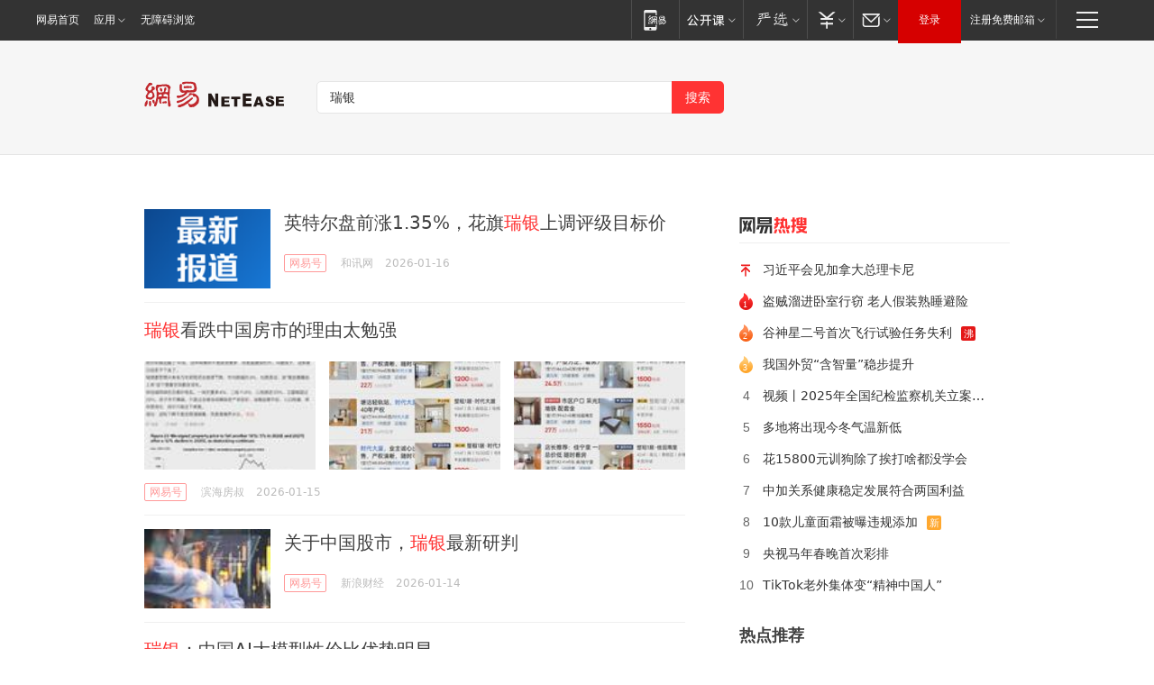

--- FILE ---
content_type: text/html; charset=utf-8
request_url: https://news.163.com/news/search?keyword=%E7%91%9E%E9%93%B6
body_size: 28602
content:
<!DOCTYPE HTML>
<!--[if IE 6 ]><html id="ne_wrap" class="ne_ua_ie6 ne_ua_ielte8"><![endif]-->
<!--[if IE 7 ]><html id="ne_wrap" class="ne_ua_ie7 ne_ua_ielte8"><![endif]-->
<!--[if IE 8 ]><html id="ne_wrap" class="ne_ua_ie8 ne_ua_ielte8"><![endif]-->
<!--[if IE 9 ]><html id="ne_wrap" class="ne_ua_ie9"><![endif]-->
<!--[if (gte IE 10)|!(IE)]><!--><html id="ne_wrap"><!--<![endif]-->
<head>
    
    <title>网易_新闻搜索</title>
    <base target="_blank"><!--[if lte IE 6]></base><![endif]-->
    <link rel="icon" href="https://www.163.com/favicon.ico" type="image/x-icon">
    <meta http-equiv="expires" content="0">
    <meta http-equiv="Cache-Control" content="no-transform"/>
    <meta http-equiv="Cache-Control" content="no-siteapp" />
    <meta http-equiv="x-ua-compatible" content="ie=edge">
    <meta name="keywords" content="新闻搜索,网易搜索">
    <meta name="description" content="网易新闻搜索">
    <meta name="author" content="网易">
    <meta name="Copyright" content="网易版权所有">
    <meta name="viewport" content="width=1000,user-scalable=no, viewport-fit=cover">
    <meta property="og:title" content="网易_新闻搜索">
    <meta property="og:type" content="news">
    <meta property="og:description" content="网易_新闻搜索">
    <meta property="article:author" content="网易">
    <script type="text/javascript" data-type="touch/article">!function(){"use strict";var t=["play.163.com"],e={URL:function(){var t,e=self.URL;try{e&&("href"in(t=new self.URL("http://m.163.com"))||(t=void 0))}catch(t){console.log(t)}return function(o){if(t)return new e(o);var i=document.createElement("a");return i.href=o,i}}(),isMobile:function(t){return/android.*?mobile|ipod|blackberry|bb\d+|phone|WindowsWechat/i.test(t||navigator.userAgent)},isPAD:function(t){return/iPad/i.test(t||navigator.userAgent)},blockedDomain:function(e){return-1!=t.indexOf(e)}};!function(t){if(!/noredirect/i.test(location.search)){var o,i=window.location.href,n=new e.URL(i),a=n.hostname;if(!e.blockedDomain(a)&&e.isMobile()){var r=n.search.length>0?n.search.substring(1):"",c=n.hash;r.length>0&&"&"!==r[0]&&(r="&"+r);var s=(o=function(){var t=[{test:/163\.com$/i,domain:"163"},{test:/baidu\.com$/i,domain:"baidu"},{test:/sm\.cn$/i,domain:"sm"},{test:/sogou\.com$/i,domain:"sogou"},{test:/so\.com$/i,domain:"360"},{test:/google/i,domain:"google"},{test:/bing/i,domain:"bing"},{test:/weibo/i,domain:"weibo"},{test:/toutiao/i,domain:"toutiao"}],e=document.referrer,o="",i="";if(e){var n=e.match(/^([hH][tT]{2}[pP]:\/\/|[hH][tT]{2}[pP][sS]:\/\/)([^\/]+).*?/);o=n&&n[2]?n[2]:o}if(o){i=o;for(var a,r=0;r<t.length;r++)if((a=t[r]).test.test(o)){i=a.domain;break}}return i}())?"&referFrom="+o:"",m=t&&t(s,i,r,c);m&&(window.location.href=m)}}}((function(t,e,o,i){var n=/([A-Z0-9]{16})(?:_\w+)?\.html/.exec(e);if(n){var a=n[1];if(n=/https?:\/\/(?:.*\.)?([a-z0-9]*)\.163\.com\/(?:\w+\/)?\d{2}\/\d{4}\/\d{2}\/([A-Z0-9]{16})(?:_\w+)?\.html/.exec(e)||/https?:\/\/www\.163\.com\/([a-z0-9]*)\/article\/([A-Z0-9]{16})(?:_\w+)?\.html/.exec(e)){n[1];return"local","https://m.163.com/local/article/"+a+".html?spss=adap_pc"+t+"#adaptation=pc"}return"https://m.163.com/touch/article.html?docid="+a+"&spss=adap_pc"+t+"#adaptation=pc"}return!1}))}();</script>
<style>.post_text {min-height: 300px;}body .post_content_main h1{line-height: 46px;}</style>
<link rel="stylesheet" href="https://static.ws.126.net/cnews/css13/endpage1301_v1.7.9.css">
<link rel="stylesheet" href="https://static.ws.126.net/cnews/img/nvt10/nvt_bar_widget_2.1.css">
<link rel="stylesheet" href="https://static.ws.126.net/163/f2e/post_nodejs/css/index.css?v=31">
<style>
  #endText p img {max-width: 550px;}
  .post_text>ol,.post_text>div>ol,.post_text>p>ol{list-style: decimal;padding-left:2em;}
  .post_text>ul,.post_text>div>ul,.post_text>p>ul{list-style: disc;padding-left:2em;}
  .post_text>ol>li,.post_text>ul>li,.post_text>div>ol>li,.post_text>div>ul>li,.post_text>p>ol>li,.post_text>p>ul>li{list-style: inherit;}
</style>
<script src="https://static.ws.126.net/cnews/js/ntes_jslib_1.x.js"></script>
<script src="https://static.ws.126.net/f2e/lib/js/ne.js"></script>
<script src="https://static.ws.126.net/163/f2e/libs/nvt_widgets_2.2.utf8.js?v=1" charset="UTF-8"></script>
<script>
  !window.console && (window.console = {},window.console.log = function(){return false;});
  NE.ready(function(){
    if (window.NTESCommonNavigator && !NTESCommonNavigator.core) {
      NTESCommonNavigator.core = {};
      NTESCommonNavigator.core.Controller = function(){return {refresh: function(){}}}
    }
  }) 
</script>
    <!--[if lt IE 9]>
    <script type="text/javascript" src="https://static.ws.126.net/163/f2e/post_nodejs/libs/js/html5shiv.min.js"></script><script type="text/javascript" src="https://static.ws.126.net/163/f2e/post_nodejs/libs/js/respond.min.js"></script>
    <![endif]-->
<link href="https://static.ws.126.net/163/f2e/news/searchindex_nodejs/static/css/main.63f72d9c.css" rel="stylesheet"></head>
<body>
    <!-- header -->
<link rel="stylesheet" href="https://static.ws.126.net/163/f2e/commonnav2019/css/commonnav_headcss-fad753559b.css"/>
<!-- urs -->
<script _keep="true" src="https://urswebzj.nosdn.127.net/webzj_cdn101/message.js" type="text/javascript"></script>
<div class="ntes_nav_wrap" id="js_N_NTES_wrap">
  <div class="ntes-nav" id="js_N_nav">
    <div class="ntes-nav-main clearfix">
            <div class="c-fl" id="js_N_nav_left">
        <a class="ntes-nav-index-title ntes-nav-entry-wide c-fl" href="https://www.163.com/" title="网易首页">网易首页</a>
        <!-- 应用 -->
        <div class="js_N_navSelect ntes-nav-select ntes-nav-select-wide ntes-nav-app  c-fl">
          <a href="https://www.163.com/#f=topnav" class="ntes-nav-select-title ntes-nav-entry-bgblack JS_NTES_LOG_FE">应用
            <em class="ntes-nav-select-arr"></em>
          </a>
          <div class="ntes-nav-select-pop">
            <ul class="ntes-nav-select-list clearfix">
              <li>
                <a href="https://m.163.com/newsapp/#f=topnav">
                  <span>
                    <em class="ntes-nav-app-newsapp">网易新闻</em>
                  </span>
                </a>
              </li>
              <li>
                <a href="https://open.163.com/#f=topnav">
                  <span>
                    <em class="ntes-nav-app-open">网易公开课</em>
                  </span>
                </a>
              </li>
              <li>
                <a href="https://hongcai.163.com/?from=pcsy-button">
                  <span>
                    <em class="ntes-nav-app-hongcai">网易红彩</em>
                  </span>
                </a>
              </li>
              <li>
                <a href="https://u.163.com/aosoutbdbd8">
                  <span>
                    <em class="ntes-nav-app-yanxuan">网易严选</em>
                  </span>
                </a>
              </li>
              <li>
                <a href="https://mail.163.com/client/dl.html?from=mail46">
                  <span>
                    <em class="ntes-nav-app-mail">邮箱大师</em>
                  </span>
                </a>
              </li>
              <li class="last">
                <a href="https://study.163.com/client/download.htm?from=163app&utm_source=163.com&utm_medium=web_app&utm_campaign=business">
                  <span>
                    <em class="ntes-nav-app-study">网易云课堂</em>
                  </span>
                </a>
              </li>
            </ul>
          </div>
        </div>
      </div>
      <div class="c-fr">
        <!-- 片段开始 -->
        <div class="ntes-nav-quick-navigation">
          <a rel="noreferrer"class="ntes-nav-quick-navigation-btn" id="js_N_ntes_nav_quick_navigation_btn" target="_self">
            <em>快速导航
              <span class="menu1"></span>
              <span class="menu2"></span>
              <span class="menu3"></span>
            </em>
          </a>
          <div class="ntes-quicknav-pop" id="js_N_ntes_quicknav_pop">
            <div class="ntes-quicknav-list">
              <div class="ntes-quicknav-content">
                <ul class="ntes-quicknav-column ntes-quicknav-column-1">
                  <li>
                    <h3>
                      <a href="https://news.163.com">新闻</a>
                    </h3>
                  </li>
                  <li>
                    <a href="https://news.163.com/domestic">国内</a>
                  </li>
                  <li>
                    <a href="https://news.163.com/world">国际</a>
                  </li>
                  <li>
                    <a href="https://news.163.com/special/wangsansanhome/">王三三</a>
                  </li>
                </ul>
                <ul class="ntes-quicknav-column ntes-quicknav-column-2">
                  <li>
                    <h3>
                      <a href="https://sports.163.com">体育</a>
                    </h3>
                  </li>
                  <li>
                    <a href="https://sports.163.com/nba">NBA</a>
                  </li>
                  <li>
                    <a href="https://sports.163.com/cba">CBA</a>
                  </li>
                  <li>
                    <a href="https://sports.163.com/allsports">综合</a>
                  </li>
                  <li>
                    <a href="https://sports.163.com/zc">中超</a>
                  </li>
                  <li>
                    <a href="https://sports.163.com/world">国际足球</a>
                  </li>
                  <li>
                    <a href="https://sports.163.com/yc">英超</a>
                  </li>
                  <li>
                    <a href="https://sports.163.com/xj">西甲</a>
                  </li>
                  <li>
                    <a href="https://sports.163.com/yj">意甲</a>
                  </li>
                </ul>
                <ul class="ntes-quicknav-column ntes-quicknav-column-3">
                  <li>
                    <h3>
                      <a href="https://ent.163.com">娱乐</a>
                    </h3>
                  </li>
                  <li>
                    <a href="https://ent.163.com/star">明星</a>
                  </li>
                  <li>
                    <a href="https://ent.163.com/movie">电影</a>
                  </li>
                  <li>
                    <a href="https://ent.163.com/tv">电视</a>
                  </li>
                  <li>
                    <a href="https://ent.163.com/music">音乐</a>
                  </li>
                  <li>
                    <a href="https://ent.163.com/special/fmgs/">封面故事</a>
                  </li>
                </ul>
                <ul class="ntes-quicknav-column ntes-quicknav-column-4">
                  <li>
                    <h3>
                      <a href="https://money.163.com">财经</a>
                    </h3>
                  </li>
                  <li>
                    <a href="https://money.163.com/stock">股票</a>
                  </li>
                  <li>
                    <a href="https://money.163.com/special/caijingyuanchuang/">原创</a>
                  </li>
                  <li>
                    <a href="https://money.163.com/special/wycjzk-pc/">智库</a>
                  </li>
                </ul>
                <ul class="ntes-quicknav-column ntes-quicknav-column-5">
                  <li>
                    <h3>
                      <a href="https://auto.163.com">汽车</a>
                    </h3>
                  </li>
                  <li>
                    <a href="https://auto.163.com/buy">购车</a>
                  </li>
                  <li>
                    <a href="http://product.auto.163.com">车型库</a>
                  </li>
                </ul>
                <ul class="ntes-quicknav-column ntes-quicknav-column-6">
                  <li>
                    <h3>
                      <a href="https://tech.163.com">科技</a>
                    </h3>
                  </li>
                  <li>
                    <a href="https://tech.163.com/smart/">网易智能</a>
                  </li>
                  <li>
                    <a href="https://tech.163.com/special/S1554800475317/">原创</a>
                  </li>
                  <li>
                    <a href="https://tech.163.com/it">IT</a>
                  </li>
                  <li>
                    <a href="https://tech.163.com/internet">互联网</a>
                  </li>
                  <li>
                    <a href="https://tech.163.com/telecom/">通信</a>
                  </li>
                </ul>
                <ul class="ntes-quicknav-column ntes-quicknav-column-7">
                  <li>
                    <h3>
                      <a href="https://fashion.163.com">时尚</a>
                    </h3>
                  </li>
                  <li>
                    <a href="https://fashion.163.com/art">艺术</a>
                  </li>
                  <li>
                    <a href="https://travel.163.com">旅游</a>
                  </li>
                </ul>
                <ul class="ntes-quicknav-column ntes-quicknav-column-8">
                  <li>
                    <h3>
                      <a href="https://mobile.163.com">手机</a>
                      <span>/</span>
                      <a href="https://digi.163.com/">数码</a>
                    </h3>
                  </li>
                  <li>
                    <a href="https://mobile.163.com/special/jqkj_list/">惊奇科技</a>
                  </li>
                  <li>
                    <a href="https://mobile.163.com/special/cpshi_list/">易评机</a>
                  </li>
                  <li>
                    <a href="https://hea.163.com/">家电</a>
                  </li>
                </ul>
                <ul class="ntes-quicknav-column ntes-quicknav-column-9">
                  <li>
                    <h3>
                      <a href="https://house.163.com">房产</a>
                      <span>/</span>
                      <a href="https://home.163.com">家居</a>
                    </h3>
                  </li>
                  <li>
                    <a href="https://bj.house.163.com">北京房产</a>
                  </li>
                  <li>
                    <a href="https://sh.house.163.com">上海房产</a>
                  </li>
                  <li>
                    <a href="https://gz.house.163.com">广州房产</a>
                  </li>
                  <li>
                    <a href="https://xf.house.163.com/">楼盘库</a>
                  </li>
                  <li>
                    <a href="https://designer.home.163.com/search">设计师库</a>
                  </li>
                  <li>
                    <a href="https://photo.home.163.com/">案例库</a>
                  </li>
                </ul>
                <ul class="ntes-quicknav-column ntes-quicknav-column-11">
                  <li>
                    <h3>
                      <a href="https://edu.163.com">教育</a>
                    </h3>
                  </li>
                  <li>
                    <a href="https://edu.163.com/liuxue">留学</a>
                  </li>
                  <li>
                    <a href="https://edu.163.com/gaokao">高考</a>
                  </li>
                </ul>
                <div class="ntes-nav-sitemap">
                  <a href="https://sitemap.163.com/">
                    <i></i>查看网易地图</a>
                </div>
              </div>
            </div>
          </div>
        </div>
        <div class="c-fr">
          <div class="c-fl" id="js_N_navLoginBefore">
            <div id="js_N_navHighlight" class="js_loginframe ntes-nav-login ntes-nav-login-normal">
              <a href="https://reg.163.com/" class="ntes-nav-login-title" id="js_N_nav_login_title">登录</a>
              <div class="ntes-nav-loginframe-pop" id="js_N_login_wrap">
                <!--加载登陆组件-->
              </div>
            </div>
            <div class="js_N_navSelect ntes-nav-select ntes-nav-select-wide  JS_NTES_LOG_FE c-fl">
              <a class="ntes-nav-select-title ntes-nav-select-title-register" href="https://mail.163.com/register/index.htm?from=163navi&regPage=163">注册免费邮箱
                <em class="ntes-nav-select-arr"></em>
              </a>
              <div class="ntes-nav-select-pop">
                <ul class="ntes-nav-select-list clearfix" style="width:210px;">
                  <li>
                    <a href="https://reg1.vip.163.com/newReg1/reg?from=new_topnav&utm_source=new_topnav">
                      <span style="width:190px;">注册VIP邮箱（特权邮箱，付费）</span>
                    </a>
                  </li>
                  <li class="last JS_NTES_LOG_FE">
                    <a href="https://mail.163.com/client/dl.html?from=mail46">
                      <span style="width:190px;">免费下载网易官方手机邮箱应用</span>
                    </a>
                  </li>
                </ul>
              </div>
            </div>
          </div>
          <div class="c-fl" id="js_N_navLoginAfter" style="display:none">
            <div id="js_N_logined_warp" class="js_N_navSelect ntes-nav-select ntes-nav-logined JS_NTES_LOG_FE">
              <a class="ntes-nav-select-title ntes-nav-logined-userinfo">
                <span id="js_N_navUsername" class="ntes-nav-logined-username"></span>
                <em class="ntes-nav-select-arr"></em>
              </a>
              <div id="js_login_suggest_wrap" class="ntes-nav-select-pop">
                <ul id="js_logined_suggest" class="ntes-nav-select-list clearfix"></ul>
              </div>
            </div>
            <a class="ntes-nav-entry-wide c-fl" target="_self" id="js_N_navLogout">安全退出</a>
          </div>
        </div>

        <ul class="ntes-nav-inside">
          <li>
            <div class="js_N_navSelect ntes-nav-select c-fl">
              <a href="https://www.163.com/newsapp/#f=163nav" class="ntes-nav-mobile-title ntes-nav-entry-bgblack">
                <em class="ntes-nav-entry-mobile">移动端</em>
              </a>
              <div class="qrcode-img">
                <a href="https://www.163.com/newsapp/#f=163nav">
                  <img src="//static.ws.126.net/f2e/include/common_nav/images/topapp.jpg">
                </a>
              </div>
            </div>
          </li>
          <li>
            <div class="js_N_navSelect ntes-nav-select c-fl">
              <a id="js_love_url" href="https://open.163.com/#ftopnav0" class="ntes-nav-select-title ntes-nav-select-title-huatian ntes-nav-entry-bgblack">
                <em class="ntes-nav-entry-huatian">网易公开课</em>
                <em class="ntes-nav-select-arr"></em>
                <span class="ntes-nav-msg">
                  <em class="ntes-nav-msg-num"></em>
                </span>
              </a>
              <div class="ntes-nav-select-pop ntes-nav-select-pop-huatian">
                <ul class="ntes-nav-select-list clearfix">
                  <li>
                    <a href="https://open.163.com/ted/#ftopnav1">
                      <span>TED</span>
                    </a>
                  </li>
                  <li>
                    <a href="https://open.163.com/cuvocw/#ftopnav2">
                      <span>中国大学视频公开课</span>
                    </a>
                  </li>
                  <li>
                    <a href="https://open.163.com/ocw/#ftopnav3">
                      <span>国际名校公开课</span>
                    </a>
                  </li>
                  <li>
                    <a href="https://open.163.com/appreciation/#ftopnav4">
                      <span>赏课·纪录片</span>
                    </a>
                  </li>
                  <li>
                    <a href="https://vip.open.163.com/#ftopnav5">
                      <span>付费精品课程</span>
                    </a>
                  </li>
                  <li>
                    <a href="https://open.163.com/special/School/beida.html#ftopnav6">
                      <span>北京大学公开课</span>
                    </a>
                  </li>
                  <li class="last">
                    <a href="https://open.163.com/newview/movie/courseintro?newurl=ME7HSJR07#ftopnav7">
                      <span>英语课程学习</span>
                    </a>
                  </li>
                </ul>
              </div>
            </div>
          </li>
          <li>
            <div class="js_N_navSelect ntes-nav-select c-fl">
              <a id="js_lofter_icon_url" href="https://you.163.com/?from=web_fc_menhu_xinrukou_1" class="ntes-nav-select-title ntes-nav-select-title-lofter ntes-nav-entry-bgblack">
                <em class="ntes-nav-entry-lofter">网易严选</em>
                <em class="ntes-nav-select-arr"></em>
                <span class="ntes-nav-msg" id="js_N_navLofterMsg">
                  <em class="ntes-nav-msg-num"></em>
                </span>
              </a>
              <div class="ntes-nav-select-pop ntes-nav-select-pop-lofter">
                <ul id="js_lofter_pop_url" class="ntes-nav-select-list clearfix">
                  <li>
                    <a href="https://act.you.163.com/act/pub/ABuyLQKNmKmK.html?from=out_ynzy_xinrukou_2">
                      <span>新人特价</span>
                    </a>
                  </li>
                  <li>
                    <a href="https://you.163.com/topic/v1/pub/Pew1KBH9Au.html?from=out_ynzy_xinrukou_3">
                      <span>9.9专区</span>
                    </a>
                  </li>
                  <li>
                    <a href="https://you.163.com/item/newItemRank?from=out_ynzy_xinrukou_4">
                      <span>新品热卖</span>
                    </a>
                  </li>
                  <li>
                    <a href="https://you.163.com/item/recommend?from=out_ynzy_xinrukou_5">
                      <span>人气好物</span>
                    </a>
                  </li>
                  <li>
                    <a href="https://you.163.com/item/list?categoryId=1005000&from=out_ynzy_xinrukou_7">
                      <span>居家生活</span>
                    </a>
                  </li>
                  <li>
                    <a href="https://you.163.com/item/list?categoryId=1010000&from=out_ynzy_xinrukou_8">
                      <span>服饰鞋包</span>
                    </a>
                  </li>
                  <li>
                    <a href="https://you.163.com/item/list?categoryId=1011000&from=out_ynzy_xinrukou_9">
                      <span>母婴亲子</span>
                    </a>
                  </li>
                  <li class="last">
                    <a href="https://you.163.com/item/list?categoryId=1005002&from=out_ynzy_xinrukou_10">
                      <span>美食酒水</span>
                    </a>
                  </li>
                </ul>
              </div>
            </div>
          </li>
          <li>
            <div class="js_N_navSelect ntes-nav-select c-fl">
              <a href="https://ecard.163.com/" class="ntes-nav-select-title
        ntes-nav-select-title-money ntes-nav-entry-bgblack">
                <em class="ntes-nav-entry-money">支付</em>
                <em class="ntes-nav-select-arr"></em>
              </a>
              <div class="ntes-nav-select-pop ntes-nav-select-pop-temp">
                <ul class="ntes-nav-select-list clearfix">
                  <li>
                    <a href="https://ecard.163.com/#f=topnav">
                      <span>一卡通充值</span>
                    </a>
                  </li>
                  <li>
                    <a href="https://ecard.163.com/script/index#f=topnav">
                      <span>一卡通购买</span>
                    </a>
                  </li>
                  <li>
                    <a href="https://epay.163.com/">
                      <span>我的网易支付</span>
                    </a>
                  </li>
                  <li class="last">
                    <a href="https://globalpay.163.com/home">
                      <span>网易跨境支付</span>
                    </a>
                  </li>
                </ul>
              </div>
            </div>
          </li>
          <li>
            <div class="js_N_navSelect ntes-nav-select c-fl">
              <a id="js_mail_url" rel="noreferrer"class="ntes-nav-select-title
        ntes-nav-select-title-mail ntes-nav-entry-bgblack">
                <em class="ntes-nav-entry-mail">邮箱</em>
                <em class="ntes-nav-select-arr"></em>
                <span class="ntes-nav-msg" id="js_N_navMailMsg">
                  <em class="ntes-nav-msg-num" id="js_N_navMailMsgNum"></em>
                </span>
              </a>
              <div class="ntes-nav-select-pop ntes-nav-select-pop-mail">
                <ul class="ntes-nav-select-list clearfix">
                  <li>
                    <a href="https://email.163.com/#f=topnav">
                      <span>免费邮箱</span>
                    </a>
                  </li>
                  <li>
                    <a href="https://vipmail.163.com/#f=topnav">
                      <span>VIP邮箱</span>
                    </a>
                  </li>
                  <li>
                    <a href="https://qiye.163.com/?from=NetEase163top">
                      <span>企业邮箱</span>
                    </a>
                  </li>
                  <li>
                    <a href="https://mail.163.com/register/index.htm?from=ntes_nav&regPage=163">
                      <span>免费注册</span>
                    </a>
                  </li>
                  <li class="last">
                    <a href="https://mail.163.com/dashi/dlpro.html?from=mail46">
                      <span>客户端下载</span>
                    </a>
                  </li>
                </ul>
              </div>
            </div>
          </li>
        </ul>
      </div>
    </div>
  </div>
</div>
<script src="https://static.ws.126.net/163/f2e/commonnav2019/js/commonnav_headjs-8e9e7c8602.js"></script>
    <script>
        window.__STOCK_COMPONENT__ = [];
        // 初始化body宽度
        function getWindowSize(){if(window.innerHeight){return{'width':window.innerWidth,'height':window.innerHeight}}else if(document.documentElement&&document.documentElement.clientHeight){return{'width':document.documentElement.clientWidth,'height':document.documentElement.clientHeight}}else if(document.body){return{'width':document.body.clientWidth,'height':document.body.clientHeight}}}var DEFAULT_VERSION="9.0";var ua=navigator.userAgent.toLowerCase();var isIE=ua.indexOf("msie")>-1;var safariVersion;if(isIE){safariVersion=ua.match(/msie ([\d.]+)/)[1]}if(safariVersion<=DEFAULT_VERSION){if(safariVersion==7){NE(document.body).addClass("w9")}}function resizeNav(){if(getWindowSize().width<1366&&safariVersion!=7){NE(document.body).addClass("w9")}if(getWindowSize().width>=1366&&safariVersion!=7){NE(document.body).removeClass("w9")}};resizeNav();
        // 移动端跳转
        (function() {
            if(/s=noRedirect/i.test(location.search)) return; 
            if(/AppleWebKit.*Mobile/i.test(navigator.userAgent) || (/MIDP|SymbianOS|NOKIA|SAMSUNG|LG|NEC|TCL|Alcatel|BIRD|DBTEL|Dopod|PHILIPS|HAIER|LENOVO|MOT-|Nokia|SonyEricsson|SIE-|Amoi|ZTE/.test(navigator.userAgent))) {
                try {
                    if(/Android|Windows Phone|webOS|iPhone|iPod|BlackBerry/i.test(navigator.userAgent)) {
                      if (/www/.test(window.location.hostname)) {
                        window.location.href = window.location.href.replace('www.163.com','m.163.com')
                      } else if (/keyword/.test(window.location.href)) {
                        // https://m.163.com/search?keyword=%E9%99%8D%E9%9B%A8
                        window.location.href = 'https://m.163.com/search?keyword=' + encodeURIComponent('瑞银')
                      }
                    } else if(/iPad/i.test(navigator.userAgent)) {
                    }
                } catch(e) {}
            }   
        })();
        // data.list.length
        function traceAnt(event, info) {
          if (!window['NTESAntAnalysis']) {
            window.addEventListener('NTMReady', () => {
              traceAnt(event, info)
            })
          } else {
            window['NTESAntAnalysis'].sendData({
              projectid: 'NTM-LEST41Y4-53',
              val_nm: 'searchindex',
              val_act: event,
              info,
            })
          }
        };
        traceAnt('searchresult', {
          'position': '50'
        })
    </script>
    <!-- content -->
    <div class="container">
        <div class="keyword_head">
          <div class="keyword_head_wrap">
            <div class="logo"></div>
            <!-- 搜索框 -->
            <div id="netease_search" search-sug="true" search-width="453" search-keywords="true"></div>
            <script src="https://static.ws.126.net/163/f2e/modules/search2022/search2022.cdbc9331.js" async></script>
          </div>
            
        </div>
        <div class="keyword_body keyword_cnt">
            <div class="keyword_main">
                <div class="keyword_list ">
                
                    
                    <div class="keyword_new keyword_new_simple ">
                        
                        <div class="keyword_img">
                            <a href="https://www.163.com/dy/article/KJDPHQU00519D4UH.html"><img src="https://nimg.ws.126.net/?url=https%3A%2F%2Fbjnewsrec-cv.ws.126.net%2Fdoccover_gen%2FKJDPHQU00519D4UH_cover.png&thumbnail=140x88&quality=95&type=png" onerror="javascript:this.src='https://static.ws.126.net/f2e/news/index2016_rmd/images/pic_error0106.jpg';"></a>
                        </div>
                        
                        <h3><a href="https://www.163.com/dy/article/KJDPHQU00519D4UH.html">
                          
                          英特尔盘前涨1.35%，花旗<em>瑞银</em>上调评级目标价
                        </a></h3>
                        
                        <div class="keyword_other">
                            <a href="https://dy.163.com" class="keyword_channel">网易号</a>
                            
                            <div class="keyword_source">和讯网</div>
                            <div class="keyword_time">2026-01-16</div>
                            
                            <a class="keyword_comment hidden" href="https://comment.tie.163.com/KJDPHQU00519D4UH.html">
                            
                                <span class="keyword_comment_wrap">
                                    <span class="keyword_comment_tie_icon">0</span>
                                    <span class="keyword_comment_tie_text">
                                        <i>跟贴</i>
                                        0
                                    </span>
                                </span>
                            </a>
                            <div class="keyword_share hidden">
                                <span class="keyword_share_normal" title="分享"></span>
                                <div class="keyword_share_menu">
                                    <div class="keyword_share_wrap">
                                        <ul class="keyword_share_list">
                                            <li class="share_yixin" onclick="shareto('yixin','https://www.163.com/dy/article/KJDPHQU00519D4UH.html#sns_yixin','英特尔盘前涨1.35%，花旗瑞银上调评级目标价','','http://bjnewsrec-cv.ws.126.net/doccover_gen/KJDPHQU00519D4UH_cover.png');trackEvent('click_shareTo_yixin');">
                                                <a href="javascript:;" target="_self">
                                                  <i title="分享到易信"></i>易信
                                                </a>
                                            </li>
                                            <li class="share_weixin" onclick="trackEvent('click_shareTo_weixin');" data-url="https://www.163.com/dy/article/KJDPHQU00519D4UH.html#sns_weixin">
                                                <a href="javascript:;" target="_self">
                                                  <i title="分享到微信"></i>微信
                                                </a>
                                            </li>
                                            <li class="share_weibo" onclick="shareto('weibo','https://www.163.com/dy/article/KJDPHQU00519D4UH.html#sns_weibo','英特尔盘前涨1.35%，花旗瑞银上调评级目标价','','http://bjnewsrec-cv.ws.126.net/doccover_gen/KJDPHQU00519D4UH_cover.png');trackEvent('click_shareTo_weibo');">
                                                <a href="javascript:;" target="_self">
                                                  <i title="分享到微博"></i>微博
                                                </a>
                                            </li>
                                            <li class="share_qzone" onclick="shareto('qzone','https://www.163.com/dy/article/KJDPHQU00519D4UH.html#sns_qqZone','英特尔盘前涨1.35%，花旗瑞银上调评级目标价','','http://bjnewsrec-cv.ws.126.net/doccover_gen/KJDPHQU00519D4UH_cover.png');trackEvent('click_shareTo_qzone');">
                                                <a href="javascript:;" target="_self">
                                                  <i title="分享到QQ空间"></i>QQ空间
                                                </a>
                                            </li>
                                        </ul>
                                    </div>
                                    <div class="keyword_share_qrcode">
                                        <div class="keyword_share_qrcode_arr"></div>
                                        <div class="js_qrcode_img"></div>
                                        <p>用微信扫码二维码</p>
                                        <p>分享至好友和朋友圈</p>
                                    </div>
                                </div>
                            </div>
                        </div>
                    </div>
                
                    
                    <div class="keyword_new keyword_new_triple ">
                        
                        <h3><a href="https://www.163.com/dy/article/KJAS75QD0529B00O.html">
                          
                          <em>瑞银</em>看跌中国房市的理由太勉强
                        </a></h3>
                        
                        <div class="keyword_img_list">
                            
                            <div class="keyword_img">
                                <a href="https://www.163.com/dy/article/KJAS75QD0529B00O.html"><img src="https://nimg.ws.126.net/?url=https%3A%2F%2Fdingyue.ws.126.net%2F2026%2F0115%2Ffb363366j00t8w98x003nd000u000u0m.jpg&thumbnail=190x120&quality=95&type=jpg" onerror="javascript:this.src='https://static.ws.126.net/f2e/news/index2016_rmd/images/pic_error0106.jpg';"></a>
                            </div>
                            
                            <div class="keyword_img">
                                <a href="https://www.163.com/dy/article/KJAS75QD0529B00O.html"><img src="https://nimg.ws.126.net/?url=https%3A%2F%2Fdingyue.ws.126.net%2F2026%2F0115%2F7681ca8aj00t8w98x0035d000u000mim.jpg&thumbnail=190x120&quality=95&type=jpg" onerror="javascript:this.src='https://static.ws.126.net/f2e/news/index2016_rmd/images/pic_error0106.jpg';"></a>
                            </div>
                            
                            <div class="keyword_img">
                                <a href="https://www.163.com/dy/article/KJAS75QD0529B00O.html"><img src="https://nimg.ws.126.net/?url=https%3A%2F%2Fdingyue.ws.126.net%2F2026%2F0115%2F1886b78aj00t8w98x0030d000u000mim.jpg&thumbnail=190x120&quality=95&type=jpg" onerror="javascript:this.src='https://static.ws.126.net/f2e/news/index2016_rmd/images/pic_error0106.jpg';"></a>
                            </div>
                            
                        </div>    
                        
                        <div class="keyword_other">
                            <a href="https://dy.163.com" class="keyword_channel">网易号</a>
                            
                            <div class="keyword_source">滨海房叔</div>
                            <div class="keyword_time">2026-01-15</div>
                            
                            <a class="keyword_comment hidden" href="https://comment.tie.163.com/KJAS75QD0529B00O.html">
                            
                                <span class="keyword_comment_wrap">
                                    <span class="keyword_comment_tie_icon">0</span>
                                    <span class="keyword_comment_tie_text">
                                        <i>跟贴</i>
                                        0
                                    </span>
                                </span>
                            </a>
                            <div class="keyword_share hidden">
                                <span class="keyword_share_normal" title="分享"></span>
                                <div class="keyword_share_menu">
                                    <div class="keyword_share_wrap">
                                        <ul class="keyword_share_list">
                                            <li class="share_yixin" onclick="shareto('yixin','https://www.163.com/dy/article/KJAS75QD0529B00O.html#sns_yixin','瑞银看跌中国房市的理由太勉强','','http://dingyue.ws.126.net/2026/0115/fb363366j00t8w98x003nd000u000u0m.jpg');trackEvent('click_shareTo_yixin');">
                                                <a href="javascript:;" target="_self">
                                                  <i title="分享到易信"></i>易信
                                                </a>
                                            </li>
                                            <li class="share_weixin" onclick="trackEvent('click_shareTo_weixin');" data-url="https://www.163.com/dy/article/KJAS75QD0529B00O.html#sns_weixin">
                                                <a href="javascript:;" target="_self">
                                                  <i title="分享到微信"></i>微信
                                                </a>
                                            </li>
                                            <li class="share_weibo" onclick="shareto('weibo','https://www.163.com/dy/article/KJAS75QD0529B00O.html#sns_weibo','瑞银看跌中国房市的理由太勉强','','http://dingyue.ws.126.net/2026/0115/fb363366j00t8w98x003nd000u000u0m.jpg');trackEvent('click_shareTo_weibo');">
                                                <a href="javascript:;" target="_self">
                                                  <i title="分享到微博"></i>微博
                                                </a>
                                            </li>
                                            <li class="share_qzone" onclick="shareto('qzone','https://www.163.com/dy/article/KJAS75QD0529B00O.html#sns_qqZone','瑞银看跌中国房市的理由太勉强','','http://dingyue.ws.126.net/2026/0115/fb363366j00t8w98x003nd000u000u0m.jpg');trackEvent('click_shareTo_qzone');">
                                                <a href="javascript:;" target="_self">
                                                  <i title="分享到QQ空间"></i>QQ空间
                                                </a>
                                            </li>
                                        </ul>
                                    </div>
                                    <div class="keyword_share_qrcode">
                                        <div class="keyword_share_qrcode_arr"></div>
                                        <div class="js_qrcode_img"></div>
                                        <p>用微信扫码二维码</p>
                                        <p>分享至好友和朋友圈</p>
                                    </div>
                                </div>
                            </div>
                        </div>
                    </div>
                
                    
                    <div class="keyword_new keyword_new_simple ">
                        
                        <div class="keyword_img">
                            <a href="https://www.163.com/dy/article/KJ7ESM5A05568W0A.html"><img src="https://nimg.ws.126.net/?url=https%3A%2F%2Fdingyue.ws.126.net%2F2026%2F0114%2F66d6b99cj00t8tssb000od000b300b3c.jpg&thumbnail=140x88&quality=95&type=jpg" onerror="javascript:this.src='https://static.ws.126.net/f2e/news/index2016_rmd/images/pic_error0106.jpg';"></a>
                        </div>
                        
                        <h3><a href="https://www.163.com/dy/article/KJ7ESM5A05568W0A.html">
                          
                          关于中国股市，<em>瑞银</em>最新研判
                        </a></h3>
                        
                        <div class="keyword_other">
                            <a href="https://dy.163.com" class="keyword_channel">网易号</a>
                            
                            <div class="keyword_source">新浪财经</div>
                            <div class="keyword_time">2026-01-14</div>
                            
                            <a class="keyword_comment hidden" href="https://comment.tie.163.com/KJ7ESM5A05568W0A.html">
                            
                                <span class="keyword_comment_wrap">
                                    <span class="keyword_comment_tie_icon">0</span>
                                    <span class="keyword_comment_tie_text">
                                        <i>跟贴</i>
                                        0
                                    </span>
                                </span>
                            </a>
                            <div class="keyword_share hidden">
                                <span class="keyword_share_normal" title="分享"></span>
                                <div class="keyword_share_menu">
                                    <div class="keyword_share_wrap">
                                        <ul class="keyword_share_list">
                                            <li class="share_yixin" onclick="shareto('yixin','https://www.163.com/dy/article/KJ7ESM5A05568W0A.html#sns_yixin','关于中国股市，瑞银最新研判','','http://dingyue.ws.126.net/2026/0114/66d6b99cj00t8tssb000od000b300b3c.jpg');trackEvent('click_shareTo_yixin');">
                                                <a href="javascript:;" target="_self">
                                                  <i title="分享到易信"></i>易信
                                                </a>
                                            </li>
                                            <li class="share_weixin" onclick="trackEvent('click_shareTo_weixin');" data-url="https://www.163.com/dy/article/KJ7ESM5A05568W0A.html#sns_weixin">
                                                <a href="javascript:;" target="_self">
                                                  <i title="分享到微信"></i>微信
                                                </a>
                                            </li>
                                            <li class="share_weibo" onclick="shareto('weibo','https://www.163.com/dy/article/KJ7ESM5A05568W0A.html#sns_weibo','关于中国股市，瑞银最新研判','','http://dingyue.ws.126.net/2026/0114/66d6b99cj00t8tssb000od000b300b3c.jpg');trackEvent('click_shareTo_weibo');">
                                                <a href="javascript:;" target="_self">
                                                  <i title="分享到微博"></i>微博
                                                </a>
                                            </li>
                                            <li class="share_qzone" onclick="shareto('qzone','https://www.163.com/dy/article/KJ7ESM5A05568W0A.html#sns_qqZone','关于中国股市，瑞银最新研判','','http://dingyue.ws.126.net/2026/0114/66d6b99cj00t8tssb000od000b300b3c.jpg');trackEvent('click_shareTo_qzone');">
                                                <a href="javascript:;" target="_self">
                                                  <i title="分享到QQ空间"></i>QQ空间
                                                </a>
                                            </li>
                                        </ul>
                                    </div>
                                    <div class="keyword_share_qrcode">
                                        <div class="keyword_share_qrcode_arr"></div>
                                        <div class="js_qrcode_img"></div>
                                        <p>用微信扫码二维码</p>
                                        <p>分享至好友和朋友圈</p>
                                    </div>
                                </div>
                            </div>
                        </div>
                    </div>
                
                    
                    <div class="keyword_new keyword_new_none ">
                        
                        <h3><a href="https://www.163.com/dy/article/KJCHNA4C0514R9OJ.html">
                          
                          <em>瑞银</em>：中国AI大模型性价比优势明显
                        </a></h3>
                        
                        <div class="keyword_other">
                            <a href="https://dy.163.com" class="keyword_channel">网易号</a>
                            
                            <div class="keyword_source">环球网资讯</div>
                            <div class="keyword_time">2026-01-16</div>
                            
                            <a class="keyword_comment hidden" href="https://comment.tie.163.com/KJCHNA4C0514R9OJ.html">
                            
                                <span class="keyword_comment_wrap">
                                    <span class="keyword_comment_tie_icon">0</span>
                                    <span class="keyword_comment_tie_text">
                                        <i>跟贴</i>
                                        0
                                    </span>
                                </span>
                            </a>
                            <div class="keyword_share hidden">
                                <span class="keyword_share_normal" title="分享"></span>
                                <div class="keyword_share_menu">
                                    <div class="keyword_share_wrap">
                                        <ul class="keyword_share_list">
                                            <li class="share_yixin" onclick="shareto('yixin','https://www.163.com/dy/article/KJCHNA4C0514R9OJ.html#sns_yixin','瑞银：中国AI大模型性价比优势明显','','');trackEvent('click_shareTo_yixin');">
                                                <a href="javascript:;" target="_self">
                                                  <i title="分享到易信"></i>易信
                                                </a>
                                            </li>
                                            <li class="share_weixin" onclick="trackEvent('click_shareTo_weixin');" data-url="https://www.163.com/dy/article/KJCHNA4C0514R9OJ.html#sns_weixin">
                                                <a href="javascript:;" target="_self">
                                                  <i title="分享到微信"></i>微信
                                                </a>
                                            </li>
                                            <li class="share_weibo" onclick="shareto('weibo','https://www.163.com/dy/article/KJCHNA4C0514R9OJ.html#sns_weibo','瑞银：中国AI大模型性价比优势明显','','');trackEvent('click_shareTo_weibo');">
                                                <a href="javascript:;" target="_self">
                                                  <i title="分享到微博"></i>微博
                                                </a>
                                            </li>
                                            <li class="share_qzone" onclick="shareto('qzone','https://www.163.com/dy/article/KJCHNA4C0514R9OJ.html#sns_qqZone','瑞银：中国AI大模型性价比优势明显','','');trackEvent('click_shareTo_qzone');">
                                                <a href="javascript:;" target="_self">
                                                  <i title="分享到QQ空间"></i>QQ空间
                                                </a>
                                            </li>
                                        </ul>
                                    </div>
                                    <div class="keyword_share_qrcode">
                                        <div class="keyword_share_qrcode_arr"></div>
                                        <div class="js_qrcode_img"></div>
                                        <p>用微信扫码二维码</p>
                                        <p>分享至好友和朋友圈</p>
                                    </div>
                                </div>
                            </div>
                        </div>
                    </div>
                
                    
                    <div class="keyword_new keyword_new_none ">
                        
                        <h3><a href="https://www.163.com/dy/article/KJ8LS21R05568W0A.html">
                          
                          <em>瑞银</em>料今年上半年黄金价格将稳步上升
                        </a></h3>
                        
                        <div class="keyword_other">
                            <a href="https://dy.163.com" class="keyword_channel">网易号</a>
                            
                            <div class="keyword_source">新浪财经</div>
                            <div class="keyword_time">2026-01-14</div>
                            
                            <a class="keyword_comment hidden" href="https://comment.tie.163.com/KJ8LS21R05568W0A.html">
                            
                                <span class="keyword_comment_wrap">
                                    <span class="keyword_comment_tie_icon">9</span>
                                    <span class="keyword_comment_tie_text">
                                        <i>跟贴</i>
                                        9
                                    </span>
                                </span>
                            </a>
                            <div class="keyword_share hidden">
                                <span class="keyword_share_normal" title="分享"></span>
                                <div class="keyword_share_menu">
                                    <div class="keyword_share_wrap">
                                        <ul class="keyword_share_list">
                                            <li class="share_yixin" onclick="shareto('yixin','https://www.163.com/dy/article/KJ8LS21R05568W0A.html#sns_yixin','瑞银料今年上半年黄金价格将稳步上升','','');trackEvent('click_shareTo_yixin');">
                                                <a href="javascript:;" target="_self">
                                                  <i title="分享到易信"></i>易信
                                                </a>
                                            </li>
                                            <li class="share_weixin" onclick="trackEvent('click_shareTo_weixin');" data-url="https://www.163.com/dy/article/KJ8LS21R05568W0A.html#sns_weixin">
                                                <a href="javascript:;" target="_self">
                                                  <i title="分享到微信"></i>微信
                                                </a>
                                            </li>
                                            <li class="share_weibo" onclick="shareto('weibo','https://www.163.com/dy/article/KJ8LS21R05568W0A.html#sns_weibo','瑞银料今年上半年黄金价格将稳步上升','','');trackEvent('click_shareTo_weibo');">
                                                <a href="javascript:;" target="_self">
                                                  <i title="分享到微博"></i>微博
                                                </a>
                                            </li>
                                            <li class="share_qzone" onclick="shareto('qzone','https://www.163.com/dy/article/KJ8LS21R05568W0A.html#sns_qqZone','瑞银料今年上半年黄金价格将稳步上升','','');trackEvent('click_shareTo_qzone');">
                                                <a href="javascript:;" target="_self">
                                                  <i title="分享到QQ空间"></i>QQ空间
                                                </a>
                                            </li>
                                        </ul>
                                    </div>
                                    <div class="keyword_share_qrcode">
                                        <div class="keyword_share_qrcode_arr"></div>
                                        <div class="js_qrcode_img"></div>
                                        <p>用微信扫码二维码</p>
                                        <p>分享至好友和朋友圈</p>
                                    </div>
                                </div>
                            </div>
                        </div>
                    </div>
                
                    
                    <div class="keyword_new keyword_new_simple ">
                        
                        <div class="keyword_img">
                            <a href="https://www.163.com/dy/article/KJ6C64200519DDQ2.html"><img src="https://nimg.ws.126.net/?url=https%3A%2F%2Fdingyue.ws.126.net%2F2026%2F0113%2Fbe2e9197j00t8t0pf001sd000u000csg.jpg&thumbnail=140x88&quality=95&type=jpg" onerror="javascript:this.src='https://static.ws.126.net/f2e/news/index2016_rmd/images/pic_error0106.jpg';"></a>
                        </div>
                        
                        <h3><a href="https://www.163.com/dy/article/KJ6C64200519DDQ2.html">
                          
                          <em>瑞银</em>仍“看多”A股
                        </a></h3>
                        
                        <div class="keyword_other">
                            <a href="https://dy.163.com" class="keyword_channel">网易号</a>
                            
                            <div class="keyword_source">第一财经资讯</div>
                            <div class="keyword_time">2026-01-13</div>
                            
                            <a class="keyword_comment hidden" href="https://comment.tie.163.com/KJ6C64200519DDQ2.html">
                            
                                <span class="keyword_comment_wrap">
                                    <span class="keyword_comment_tie_icon">0</span>
                                    <span class="keyword_comment_tie_text">
                                        <i>跟贴</i>
                                        0
                                    </span>
                                </span>
                            </a>
                            <div class="keyword_share hidden">
                                <span class="keyword_share_normal" title="分享"></span>
                                <div class="keyword_share_menu">
                                    <div class="keyword_share_wrap">
                                        <ul class="keyword_share_list">
                                            <li class="share_yixin" onclick="shareto('yixin','https://www.163.com/dy/article/KJ6C64200519DDQ2.html#sns_yixin','瑞银仍“看多”A股','','http://dingyue.ws.126.net/2026/0113/be2e9197j00t8t0pf001sd000u000csg.jpg');trackEvent('click_shareTo_yixin');">
                                                <a href="javascript:;" target="_self">
                                                  <i title="分享到易信"></i>易信
                                                </a>
                                            </li>
                                            <li class="share_weixin" onclick="trackEvent('click_shareTo_weixin');" data-url="https://www.163.com/dy/article/KJ6C64200519DDQ2.html#sns_weixin">
                                                <a href="javascript:;" target="_self">
                                                  <i title="分享到微信"></i>微信
                                                </a>
                                            </li>
                                            <li class="share_weibo" onclick="shareto('weibo','https://www.163.com/dy/article/KJ6C64200519DDQ2.html#sns_weibo','瑞银仍“看多”A股','','http://dingyue.ws.126.net/2026/0113/be2e9197j00t8t0pf001sd000u000csg.jpg');trackEvent('click_shareTo_weibo');">
                                                <a href="javascript:;" target="_self">
                                                  <i title="分享到微博"></i>微博
                                                </a>
                                            </li>
                                            <li class="share_qzone" onclick="shareto('qzone','https://www.163.com/dy/article/KJ6C64200519DDQ2.html#sns_qqZone','瑞银仍“看多”A股','','http://dingyue.ws.126.net/2026/0113/be2e9197j00t8t0pf001sd000u000csg.jpg');trackEvent('click_shareTo_qzone');">
                                                <a href="javascript:;" target="_self">
                                                  <i title="分享到QQ空间"></i>QQ空间
                                                </a>
                                            </li>
                                        </ul>
                                    </div>
                                    <div class="keyword_share_qrcode">
                                        <div class="keyword_share_qrcode_arr"></div>
                                        <div class="js_qrcode_img"></div>
                                        <p>用微信扫码二维码</p>
                                        <p>分享至好友和朋友圈</p>
                                    </div>
                                </div>
                            </div>
                        </div>
                    </div>
                
                    
                    <div class="keyword_new keyword_new_none ">
                        
                        <h3><a href="https://www.163.com/dy/article/KJB2MK380519QIKK.html">
                          
                          <em>瑞银</em>：中国AI泡沫概率低于美国，中美发展路径分化
                        </a></h3>
                        
                        <div class="keyword_other">
                            <a href="https://dy.163.com" class="keyword_channel">网易号</a>
                            
                            <div class="keyword_source">金融界</div>
                            <div class="keyword_time">2026-01-15</div>
                            
                            <a class="keyword_comment hidden" href="https://comment.tie.163.com/KJB2MK380519QIKK.html">
                            
                                <span class="keyword_comment_wrap">
                                    <span class="keyword_comment_tie_icon">0</span>
                                    <span class="keyword_comment_tie_text">
                                        <i>跟贴</i>
                                        0
                                    </span>
                                </span>
                            </a>
                            <div class="keyword_share hidden">
                                <span class="keyword_share_normal" title="分享"></span>
                                <div class="keyword_share_menu">
                                    <div class="keyword_share_wrap">
                                        <ul class="keyword_share_list">
                                            <li class="share_yixin" onclick="shareto('yixin','https://www.163.com/dy/article/KJB2MK380519QIKK.html#sns_yixin','瑞银：中国AI泡沫概率低于美国，中美发展路径分化','','');trackEvent('click_shareTo_yixin');">
                                                <a href="javascript:;" target="_self">
                                                  <i title="分享到易信"></i>易信
                                                </a>
                                            </li>
                                            <li class="share_weixin" onclick="trackEvent('click_shareTo_weixin');" data-url="https://www.163.com/dy/article/KJB2MK380519QIKK.html#sns_weixin">
                                                <a href="javascript:;" target="_self">
                                                  <i title="分享到微信"></i>微信
                                                </a>
                                            </li>
                                            <li class="share_weibo" onclick="shareto('weibo','https://www.163.com/dy/article/KJB2MK380519QIKK.html#sns_weibo','瑞银：中国AI泡沫概率低于美国，中美发展路径分化','','');trackEvent('click_shareTo_weibo');">
                                                <a href="javascript:;" target="_self">
                                                  <i title="分享到微博"></i>微博
                                                </a>
                                            </li>
                                            <li class="share_qzone" onclick="shareto('qzone','https://www.163.com/dy/article/KJB2MK380519QIKK.html#sns_qqZone','瑞银：中国AI泡沫概率低于美国，中美发展路径分化','','');trackEvent('click_shareTo_qzone');">
                                                <a href="javascript:;" target="_self">
                                                  <i title="分享到QQ空间"></i>QQ空间
                                                </a>
                                            </li>
                                        </ul>
                                    </div>
                                    <div class="keyword_share_qrcode">
                                        <div class="keyword_share_qrcode_arr"></div>
                                        <div class="js_qrcode_img"></div>
                                        <p>用微信扫码二维码</p>
                                        <p>分享至好友和朋友圈</p>
                                    </div>
                                </div>
                            </div>
                        </div>
                    </div>
                
                    
                    <div class="keyword_new keyword_new_none ">
                        
                        <h3><a href="https://www.163.com/dy/article/KJDBF7TS05566WVY.html">
                          
                          <em>瑞银</em>上调L3Harris目标价至349美元
                        </a></h3>
                        
                        <div class="keyword_other">
                            <a href="https://dy.163.com" class="keyword_channel">网易号</a>
                            
                            <div class="keyword_source">格隆汇APP</div>
                            <div class="keyword_time">2026-01-16</div>
                            
                            <a class="keyword_comment hidden" href="https://comment.tie.163.com/KJDBF7TS05566WVY.html">
                            
                                <span class="keyword_comment_wrap">
                                    <span class="keyword_comment_tie_icon">0</span>
                                    <span class="keyword_comment_tie_text">
                                        <i>跟贴</i>
                                        0
                                    </span>
                                </span>
                            </a>
                            <div class="keyword_share hidden">
                                <span class="keyword_share_normal" title="分享"></span>
                                <div class="keyword_share_menu">
                                    <div class="keyword_share_wrap">
                                        <ul class="keyword_share_list">
                                            <li class="share_yixin" onclick="shareto('yixin','https://www.163.com/dy/article/KJDBF7TS05566WVY.html#sns_yixin','瑞银上调L3Harris目标价至349美元','','');trackEvent('click_shareTo_yixin');">
                                                <a href="javascript:;" target="_self">
                                                  <i title="分享到易信"></i>易信
                                                </a>
                                            </li>
                                            <li class="share_weixin" onclick="trackEvent('click_shareTo_weixin');" data-url="https://www.163.com/dy/article/KJDBF7TS05566WVY.html#sns_weixin">
                                                <a href="javascript:;" target="_self">
                                                  <i title="分享到微信"></i>微信
                                                </a>
                                            </li>
                                            <li class="share_weibo" onclick="shareto('weibo','https://www.163.com/dy/article/KJDBF7TS05566WVY.html#sns_weibo','瑞银上调L3Harris目标价至349美元','','');trackEvent('click_shareTo_weibo');">
                                                <a href="javascript:;" target="_self">
                                                  <i title="分享到微博"></i>微博
                                                </a>
                                            </li>
                                            <li class="share_qzone" onclick="shareto('qzone','https://www.163.com/dy/article/KJDBF7TS05566WVY.html#sns_qqZone','瑞银上调L3Harris目标价至349美元','','');trackEvent('click_shareTo_qzone');">
                                                <a href="javascript:;" target="_self">
                                                  <i title="分享到QQ空间"></i>QQ空间
                                                </a>
                                            </li>
                                        </ul>
                                    </div>
                                    <div class="keyword_share_qrcode">
                                        <div class="keyword_share_qrcode_arr"></div>
                                        <div class="js_qrcode_img"></div>
                                        <p>用微信扫码二维码</p>
                                        <p>分享至好友和朋友圈</p>
                                    </div>
                                </div>
                            </div>
                        </div>
                    </div>
                
                    
                    <div class="keyword_new keyword_new_none ">
                        
                        <h3><a href="https://www.163.com/dy/article/KJD0UDRP05198ETO.html">
                          
                          <em>瑞银</em>上调通用动力目标价至388美元
                        </a></h3>
                        
                        <div class="keyword_other">
                            <a href="https://dy.163.com" class="keyword_channel">网易号</a>
                            
                            <div class="keyword_source">格隆汇</div>
                            <div class="keyword_time">2026-01-16</div>
                            
                            <a class="keyword_comment hidden" href="https://comment.tie.163.com/KJD0UDRP05198ETO.html">
                            
                                <span class="keyword_comment_wrap">
                                    <span class="keyword_comment_tie_icon">0</span>
                                    <span class="keyword_comment_tie_text">
                                        <i>跟贴</i>
                                        0
                                    </span>
                                </span>
                            </a>
                            <div class="keyword_share hidden">
                                <span class="keyword_share_normal" title="分享"></span>
                                <div class="keyword_share_menu">
                                    <div class="keyword_share_wrap">
                                        <ul class="keyword_share_list">
                                            <li class="share_yixin" onclick="shareto('yixin','https://www.163.com/dy/article/KJD0UDRP05198ETO.html#sns_yixin','瑞银上调通用动力目标价至388美元','','');trackEvent('click_shareTo_yixin');">
                                                <a href="javascript:;" target="_self">
                                                  <i title="分享到易信"></i>易信
                                                </a>
                                            </li>
                                            <li class="share_weixin" onclick="trackEvent('click_shareTo_weixin');" data-url="https://www.163.com/dy/article/KJD0UDRP05198ETO.html#sns_weixin">
                                                <a href="javascript:;" target="_self">
                                                  <i title="分享到微信"></i>微信
                                                </a>
                                            </li>
                                            <li class="share_weibo" onclick="shareto('weibo','https://www.163.com/dy/article/KJD0UDRP05198ETO.html#sns_weibo','瑞银上调通用动力目标价至388美元','','');trackEvent('click_shareTo_weibo');">
                                                <a href="javascript:;" target="_self">
                                                  <i title="分享到微博"></i>微博
                                                </a>
                                            </li>
                                            <li class="share_qzone" onclick="shareto('qzone','https://www.163.com/dy/article/KJD0UDRP05198ETO.html#sns_qqZone','瑞银上调通用动力目标价至388美元','','');trackEvent('click_shareTo_qzone');">
                                                <a href="javascript:;" target="_self">
                                                  <i title="分享到QQ空间"></i>QQ空间
                                                </a>
                                            </li>
                                        </ul>
                                    </div>
                                    <div class="keyword_share_qrcode">
                                        <div class="keyword_share_qrcode_arr"></div>
                                        <div class="js_qrcode_img"></div>
                                        <p>用微信扫码二维码</p>
                                        <p>分享至好友和朋友圈</p>
                                    </div>
                                </div>
                            </div>
                        </div>
                    </div>
                
                    
                    <div class="keyword_new keyword_new_none ">
                        
                        <h3><a href="https://www.163.com/dy/article/KJDJ4JIQ05198ETO.html">
                          
                          <em>瑞银</em>上调洛克希德马丁目标价至580美元
                        </a></h3>
                        
                        <div class="keyword_other">
                            <a href="https://dy.163.com" class="keyword_channel">网易号</a>
                            
                            <div class="keyword_source">格隆汇</div>
                            <div class="keyword_time">2026-01-16</div>
                            
                            <a class="keyword_comment hidden" href="https://comment.tie.163.com/KJDJ4JIQ05198ETO.html">
                            
                                <span class="keyword_comment_wrap">
                                    <span class="keyword_comment_tie_icon">0</span>
                                    <span class="keyword_comment_tie_text">
                                        <i>跟贴</i>
                                        0
                                    </span>
                                </span>
                            </a>
                            <div class="keyword_share hidden">
                                <span class="keyword_share_normal" title="分享"></span>
                                <div class="keyword_share_menu">
                                    <div class="keyword_share_wrap">
                                        <ul class="keyword_share_list">
                                            <li class="share_yixin" onclick="shareto('yixin','https://www.163.com/dy/article/KJDJ4JIQ05198ETO.html#sns_yixin','瑞银上调洛克希德马丁目标价至580美元','','');trackEvent('click_shareTo_yixin');">
                                                <a href="javascript:;" target="_self">
                                                  <i title="分享到易信"></i>易信
                                                </a>
                                            </li>
                                            <li class="share_weixin" onclick="trackEvent('click_shareTo_weixin');" data-url="https://www.163.com/dy/article/KJDJ4JIQ05198ETO.html#sns_weixin">
                                                <a href="javascript:;" target="_self">
                                                  <i title="分享到微信"></i>微信
                                                </a>
                                            </li>
                                            <li class="share_weibo" onclick="shareto('weibo','https://www.163.com/dy/article/KJDJ4JIQ05198ETO.html#sns_weibo','瑞银上调洛克希德马丁目标价至580美元','','');trackEvent('click_shareTo_weibo');">
                                                <a href="javascript:;" target="_self">
                                                  <i title="分享到微博"></i>微博
                                                </a>
                                            </li>
                                            <li class="share_qzone" onclick="shareto('qzone','https://www.163.com/dy/article/KJDJ4JIQ05198ETO.html#sns_qqZone','瑞银上调洛克希德马丁目标价至580美元','','');trackEvent('click_shareTo_qzone');">
                                                <a href="javascript:;" target="_self">
                                                  <i title="分享到QQ空间"></i>QQ空间
                                                </a>
                                            </li>
                                        </ul>
                                    </div>
                                    <div class="keyword_share_qrcode">
                                        <div class="keyword_share_qrcode_arr"></div>
                                        <div class="js_qrcode_img"></div>
                                        <p>用微信扫码二维码</p>
                                        <p>分享至好友和朋友圈</p>
                                    </div>
                                </div>
                            </div>
                        </div>
                    </div>
                
                    
                    <div class="keyword_new keyword_new_simple ">
                        
                        <div class="keyword_img">
                            <a href="https://www.163.com/dy/article/KJ7NJGN205198R91.html"><img src="https://nimg.ws.126.net/?url=https%3A%2F%2Fdingyue.ws.126.net%2F2026%2F0114%2F5cede012j00t8tzmo001id000rs00eng.jpg&thumbnail=140x88&quality=95&type=jpg" onerror="javascript:this.src='https://static.ws.126.net/f2e/news/index2016_rmd/images/pic_error0106.jpg';"></a>
                        </div>
                        
                        <h3><a href="https://www.163.com/dy/article/KJ7NJGN205198R91.html">
                          
                          <em>瑞银</em>：中国有望成为国际资金多元配置的重要增量市场
                        </a></h3>
                        
                        <div class="keyword_other">
                            <a href="https://dy.163.com" class="keyword_channel">网易号</a>
                            
                            <div class="keyword_source">蓝鲸新闻</div>
                            <div class="keyword_time">2026-01-14</div>
                            
                            <a class="keyword_comment hidden" href="https://comment.tie.163.com/KJ7NJGN205198R91.html">
                            
                                <span class="keyword_comment_wrap">
                                    <span class="keyword_comment_tie_icon">0</span>
                                    <span class="keyword_comment_tie_text">
                                        <i>跟贴</i>
                                        0
                                    </span>
                                </span>
                            </a>
                            <div class="keyword_share hidden">
                                <span class="keyword_share_normal" title="分享"></span>
                                <div class="keyword_share_menu">
                                    <div class="keyword_share_wrap">
                                        <ul class="keyword_share_list">
                                            <li class="share_yixin" onclick="shareto('yixin','https://www.163.com/dy/article/KJ7NJGN205198R91.html#sns_yixin','瑞银：中国有望成为国际资金多元配置的重要增量市场','','http://dingyue.ws.126.net/2026/0114/5cede012j00t8tzmo001id000rs00eng.jpg');trackEvent('click_shareTo_yixin');">
                                                <a href="javascript:;" target="_self">
                                                  <i title="分享到易信"></i>易信
                                                </a>
                                            </li>
                                            <li class="share_weixin" onclick="trackEvent('click_shareTo_weixin');" data-url="https://www.163.com/dy/article/KJ7NJGN205198R91.html#sns_weixin">
                                                <a href="javascript:;" target="_self">
                                                  <i title="分享到微信"></i>微信
                                                </a>
                                            </li>
                                            <li class="share_weibo" onclick="shareto('weibo','https://www.163.com/dy/article/KJ7NJGN205198R91.html#sns_weibo','瑞银：中国有望成为国际资金多元配置的重要增量市场','','http://dingyue.ws.126.net/2026/0114/5cede012j00t8tzmo001id000rs00eng.jpg');trackEvent('click_shareTo_weibo');">
                                                <a href="javascript:;" target="_self">
                                                  <i title="分享到微博"></i>微博
                                                </a>
                                            </li>
                                            <li class="share_qzone" onclick="shareto('qzone','https://www.163.com/dy/article/KJ7NJGN205198R91.html#sns_qqZone','瑞银：中国有望成为国际资金多元配置的重要增量市场','','http://dingyue.ws.126.net/2026/0114/5cede012j00t8tzmo001id000rs00eng.jpg');trackEvent('click_shareTo_qzone');">
                                                <a href="javascript:;" target="_self">
                                                  <i title="分享到QQ空间"></i>QQ空间
                                                </a>
                                            </li>
                                        </ul>
                                    </div>
                                    <div class="keyword_share_qrcode">
                                        <div class="keyword_share_qrcode_arr"></div>
                                        <div class="js_qrcode_img"></div>
                                        <p>用微信扫码二维码</p>
                                        <p>分享至好友和朋友圈</p>
                                    </div>
                                </div>
                            </div>
                        </div>
                    </div>
                
                    
                    <div class="keyword_new keyword_new_simple ">
                        
                        <div class="keyword_img">
                            <a href="https://www.163.com/dy/article/KJ7LQ8M50514R9OJ.html"><img src="https://nimg.ws.126.net/?url=https%3A%2F%2Fdingyue.ws.126.net%2F2026%2F0114%2Fac107d02j00t8ty0000d4d000n300f9g.jpg&thumbnail=140x88&quality=95&type=jpg" onerror="javascript:this.src='https://static.ws.126.net/f2e/news/index2016_rmd/images/pic_error0106.jpg';"></a>
                        </div>
                        
                        <h3><a href="https://www.163.com/dy/article/KJ7LQ8M50514R9OJ.html">
                          
                          <em>瑞银</em>对中国股市在2026年的前景持乐观看法
                        </a></h3>
                        
                        <div class="keyword_other">
                            <a href="https://dy.163.com" class="keyword_channel">网易号</a>
                            
                            <div class="keyword_source">环球网资讯</div>
                            <div class="keyword_time">2026-01-14</div>
                            
                            <a class="keyword_comment hidden" href="https://comment.tie.163.com/KJ7LQ8M50514R9OJ.html">
                            
                                <span class="keyword_comment_wrap">
                                    <span class="keyword_comment_tie_icon">0</span>
                                    <span class="keyword_comment_tie_text">
                                        <i>跟贴</i>
                                        0
                                    </span>
                                </span>
                            </a>
                            <div class="keyword_share hidden">
                                <span class="keyword_share_normal" title="分享"></span>
                                <div class="keyword_share_menu">
                                    <div class="keyword_share_wrap">
                                        <ul class="keyword_share_list">
                                            <li class="share_yixin" onclick="shareto('yixin','https://www.163.com/dy/article/KJ7LQ8M50514R9OJ.html#sns_yixin','瑞银对中国股市在2026年的前景持乐观看法','','http://dingyue.ws.126.net/2026/0114/ac107d02j00t8ty0000d4d000n300f9g.jpg');trackEvent('click_shareTo_yixin');">
                                                <a href="javascript:;" target="_self">
                                                  <i title="分享到易信"></i>易信
                                                </a>
                                            </li>
                                            <li class="share_weixin" onclick="trackEvent('click_shareTo_weixin');" data-url="https://www.163.com/dy/article/KJ7LQ8M50514R9OJ.html#sns_weixin">
                                                <a href="javascript:;" target="_self">
                                                  <i title="分享到微信"></i>微信
                                                </a>
                                            </li>
                                            <li class="share_weibo" onclick="shareto('weibo','https://www.163.com/dy/article/KJ7LQ8M50514R9OJ.html#sns_weibo','瑞银对中国股市在2026年的前景持乐观看法','','http://dingyue.ws.126.net/2026/0114/ac107d02j00t8ty0000d4d000n300f9g.jpg');trackEvent('click_shareTo_weibo');">
                                                <a href="javascript:;" target="_self">
                                                  <i title="分享到微博"></i>微博
                                                </a>
                                            </li>
                                            <li class="share_qzone" onclick="shareto('qzone','https://www.163.com/dy/article/KJ7LQ8M50514R9OJ.html#sns_qqZone','瑞银对中国股市在2026年的前景持乐观看法','','http://dingyue.ws.126.net/2026/0114/ac107d02j00t8ty0000d4d000n300f9g.jpg');trackEvent('click_shareTo_qzone');">
                                                <a href="javascript:;" target="_self">
                                                  <i title="分享到QQ空间"></i>QQ空间
                                                </a>
                                            </li>
                                        </ul>
                                    </div>
                                    <div class="keyword_share_qrcode">
                                        <div class="keyword_share_qrcode_arr"></div>
                                        <div class="js_qrcode_img"></div>
                                        <p>用微信扫码二维码</p>
                                        <p>分享至好友和朋友圈</p>
                                    </div>
                                </div>
                            </div>
                        </div>
                    </div>
                
                    
                    <div class="keyword_new keyword_new_none ">
                        
                        <h3><a href="https://www.163.com/dy/article/KJBRF37805566WVY.html">
                          
                          <em>瑞银</em>在美申请银行执照获进展 发力财富管理业务增长
                        </a></h3>
                        
                        <div class="keyword_other">
                            <a href="https://dy.163.com" class="keyword_channel">网易号</a>
                            
                            <div class="keyword_source">格隆汇APP</div>
                            <div class="keyword_time">2026-01-16</div>
                            
                            <a class="keyword_comment hidden" href="https://comment.tie.163.com/KJBRF37805566WVY.html">
                            
                                <span class="keyword_comment_wrap">
                                    <span class="keyword_comment_tie_icon">0</span>
                                    <span class="keyword_comment_tie_text">
                                        <i>跟贴</i>
                                        0
                                    </span>
                                </span>
                            </a>
                            <div class="keyword_share hidden">
                                <span class="keyword_share_normal" title="分享"></span>
                                <div class="keyword_share_menu">
                                    <div class="keyword_share_wrap">
                                        <ul class="keyword_share_list">
                                            <li class="share_yixin" onclick="shareto('yixin','https://www.163.com/dy/article/KJBRF37805566WVY.html#sns_yixin','瑞银在美申请银行执照获进展发力财富管理业务增长','','');trackEvent('click_shareTo_yixin');">
                                                <a href="javascript:;" target="_self">
                                                  <i title="分享到易信"></i>易信
                                                </a>
                                            </li>
                                            <li class="share_weixin" onclick="trackEvent('click_shareTo_weixin');" data-url="https://www.163.com/dy/article/KJBRF37805566WVY.html#sns_weixin">
                                                <a href="javascript:;" target="_self">
                                                  <i title="分享到微信"></i>微信
                                                </a>
                                            </li>
                                            <li class="share_weibo" onclick="shareto('weibo','https://www.163.com/dy/article/KJBRF37805566WVY.html#sns_weibo','瑞银在美申请银行执照获进展发力财富管理业务增长','','');trackEvent('click_shareTo_weibo');">
                                                <a href="javascript:;" target="_self">
                                                  <i title="分享到微博"></i>微博
                                                </a>
                                            </li>
                                            <li class="share_qzone" onclick="shareto('qzone','https://www.163.com/dy/article/KJBRF37805566WVY.html#sns_qqZone','瑞银在美申请银行执照获进展发力财富管理业务增长','','');trackEvent('click_shareTo_qzone');">
                                                <a href="javascript:;" target="_self">
                                                  <i title="分享到QQ空间"></i>QQ空间
                                                </a>
                                            </li>
                                        </ul>
                                    </div>
                                    <div class="keyword_share_qrcode">
                                        <div class="keyword_share_qrcode_arr"></div>
                                        <div class="js_qrcode_img"></div>
                                        <p>用微信扫码二维码</p>
                                        <p>分享至好友和朋友圈</p>
                                    </div>
                                </div>
                            </div>
                        </div>
                    </div>
                
                    
                    <div class="keyword_new keyword_new_none ">
                        
                        <h3><a href="https://www.163.com/dy/article/KJBH7DJI05566WVY.html">
                          
                          <em>瑞银</em>CEO Ermotti称正在物色领导层的潜在继任人选
                        </a></h3>
                        
                        <div class="keyword_other">
                            <a href="https://dy.163.com" class="keyword_channel">网易号</a>
                            
                            <div class="keyword_source">格隆汇APP</div>
                            <div class="keyword_time">2026-01-15</div>
                            
                            <a class="keyword_comment hidden" href="https://comment.tie.163.com/KJBH7DJI05566WVY.html">
                            
                                <span class="keyword_comment_wrap">
                                    <span class="keyword_comment_tie_icon">0</span>
                                    <span class="keyword_comment_tie_text">
                                        <i>跟贴</i>
                                        0
                                    </span>
                                </span>
                            </a>
                            <div class="keyword_share hidden">
                                <span class="keyword_share_normal" title="分享"></span>
                                <div class="keyword_share_menu">
                                    <div class="keyword_share_wrap">
                                        <ul class="keyword_share_list">
                                            <li class="share_yixin" onclick="shareto('yixin','https://www.163.com/dy/article/KJBH7DJI05566WVY.html#sns_yixin','瑞银CEOErmotti称正在物色领导层的潜在继任人选','','');trackEvent('click_shareTo_yixin');">
                                                <a href="javascript:;" target="_self">
                                                  <i title="分享到易信"></i>易信
                                                </a>
                                            </li>
                                            <li class="share_weixin" onclick="trackEvent('click_shareTo_weixin');" data-url="https://www.163.com/dy/article/KJBH7DJI05566WVY.html#sns_weixin">
                                                <a href="javascript:;" target="_self">
                                                  <i title="分享到微信"></i>微信
                                                </a>
                                            </li>
                                            <li class="share_weibo" onclick="shareto('weibo','https://www.163.com/dy/article/KJBH7DJI05566WVY.html#sns_weibo','瑞银CEOErmotti称正在物色领导层的潜在继任人选','','');trackEvent('click_shareTo_weibo');">
                                                <a href="javascript:;" target="_self">
                                                  <i title="分享到微博"></i>微博
                                                </a>
                                            </li>
                                            <li class="share_qzone" onclick="shareto('qzone','https://www.163.com/dy/article/KJBH7DJI05566WVY.html#sns_qqZone','瑞银CEOErmotti称正在物色领导层的潜在继任人选','','');trackEvent('click_shareTo_qzone');">
                                                <a href="javascript:;" target="_self">
                                                  <i title="分享到QQ空间"></i>QQ空间
                                                </a>
                                            </li>
                                        </ul>
                                    </div>
                                    <div class="keyword_share_qrcode">
                                        <div class="keyword_share_qrcode_arr"></div>
                                        <div class="js_qrcode_img"></div>
                                        <p>用微信扫码二维码</p>
                                        <p>分享至好友和朋友圈</p>
                                    </div>
                                </div>
                            </div>
                        </div>
                    </div>
                
                    
                    <div class="keyword_new keyword_new_simple ">
                        
                        <div class="keyword_img">
                            <a href="https://www.163.com/dy/article/KJ68TFL005568W0A.html"><img src="https://nimg.ws.126.net/?url=https%3A%2F%2Fdingyue.ws.126.net%2F2026%2F0113%2F0542ecf5j00t8sy26000rd000fa007ic.jpg&thumbnail=140x88&quality=95&type=jpg" onerror="javascript:this.src='https://static.ws.126.net/f2e/news/index2016_rmd/images/pic_error0106.jpg';"></a>
                        </div>
                        
                        <h3><a href="https://www.163.com/dy/article/KJ68TFL005568W0A.html">
                          
                          <em>瑞银</em>整合瑞信进入收官阶段 CEO称将很快启动新一轮裁员
                        </a></h3>
                        
                        <div class="keyword_other">
                            <a href="https://dy.163.com" class="keyword_channel">网易号</a>
                            
                            <div class="keyword_source">新浪财经</div>
                            <div class="keyword_time">2026-01-13</div>
                            
                            <a class="keyword_comment hidden" href="https://comment.tie.163.com/KJ68TFL005568W0A.html">
                            
                                <span class="keyword_comment_wrap">
                                    <span class="keyword_comment_tie_icon">0</span>
                                    <span class="keyword_comment_tie_text">
                                        <i>跟贴</i>
                                        0
                                    </span>
                                </span>
                            </a>
                            <div class="keyword_share hidden">
                                <span class="keyword_share_normal" title="分享"></span>
                                <div class="keyword_share_menu">
                                    <div class="keyword_share_wrap">
                                        <ul class="keyword_share_list">
                                            <li class="share_yixin" onclick="shareto('yixin','https://www.163.com/dy/article/KJ68TFL005568W0A.html#sns_yixin','瑞银整合瑞信进入收官阶段CEO称将很快启动新一轮裁员','','http://dingyue.ws.126.net/2026/0113/0542ecf5j00t8sy26000rd000fa007ic.jpg');trackEvent('click_shareTo_yixin');">
                                                <a href="javascript:;" target="_self">
                                                  <i title="分享到易信"></i>易信
                                                </a>
                                            </li>
                                            <li class="share_weixin" onclick="trackEvent('click_shareTo_weixin');" data-url="https://www.163.com/dy/article/KJ68TFL005568W0A.html#sns_weixin">
                                                <a href="javascript:;" target="_self">
                                                  <i title="分享到微信"></i>微信
                                                </a>
                                            </li>
                                            <li class="share_weibo" onclick="shareto('weibo','https://www.163.com/dy/article/KJ68TFL005568W0A.html#sns_weibo','瑞银整合瑞信进入收官阶段CEO称将很快启动新一轮裁员','','http://dingyue.ws.126.net/2026/0113/0542ecf5j00t8sy26000rd000fa007ic.jpg');trackEvent('click_shareTo_weibo');">
                                                <a href="javascript:;" target="_self">
                                                  <i title="分享到微博"></i>微博
                                                </a>
                                            </li>
                                            <li class="share_qzone" onclick="shareto('qzone','https://www.163.com/dy/article/KJ68TFL005568W0A.html#sns_qqZone','瑞银整合瑞信进入收官阶段CEO称将很快启动新一轮裁员','','http://dingyue.ws.126.net/2026/0113/0542ecf5j00t8sy26000rd000fa007ic.jpg');trackEvent('click_shareTo_qzone');">
                                                <a href="javascript:;" target="_self">
                                                  <i title="分享到QQ空间"></i>QQ空间
                                                </a>
                                            </li>
                                        </ul>
                                    </div>
                                    <div class="keyword_share_qrcode">
                                        <div class="keyword_share_qrcode_arr"></div>
                                        <div class="js_qrcode_img"></div>
                                        <p>用微信扫码二维码</p>
                                        <p>分享至好友和朋友圈</p>
                                    </div>
                                </div>
                            </div>
                        </div>
                    </div>
                
                    
                    <div class="keyword_new keyword_new_none ">
                        
                        <h3><a href="https://www.163.com/dy/article/KJ7E527L05568W0A.html">
                          
                          <em>瑞银</em>：国际资金加仓中国资产步伐提速
                        </a></h3>
                        
                        <div class="keyword_other">
                            <a href="https://dy.163.com" class="keyword_channel">网易号</a>
                            
                            <div class="keyword_source">新浪财经</div>
                            <div class="keyword_time">2026-01-14</div>
                            
                            <a class="keyword_comment hidden" href="https://comment.tie.163.com/KJ7E527L05568W0A.html">
                            
                                <span class="keyword_comment_wrap">
                                    <span class="keyword_comment_tie_icon">0</span>
                                    <span class="keyword_comment_tie_text">
                                        <i>跟贴</i>
                                        0
                                    </span>
                                </span>
                            </a>
                            <div class="keyword_share hidden">
                                <span class="keyword_share_normal" title="分享"></span>
                                <div class="keyword_share_menu">
                                    <div class="keyword_share_wrap">
                                        <ul class="keyword_share_list">
                                            <li class="share_yixin" onclick="shareto('yixin','https://www.163.com/dy/article/KJ7E527L05568W0A.html#sns_yixin','瑞银：国际资金加仓中国资产步伐提速','','');trackEvent('click_shareTo_yixin');">
                                                <a href="javascript:;" target="_self">
                                                  <i title="分享到易信"></i>易信
                                                </a>
                                            </li>
                                            <li class="share_weixin" onclick="trackEvent('click_shareTo_weixin');" data-url="https://www.163.com/dy/article/KJ7E527L05568W0A.html#sns_weixin">
                                                <a href="javascript:;" target="_self">
                                                  <i title="分享到微信"></i>微信
                                                </a>
                                            </li>
                                            <li class="share_weibo" onclick="shareto('weibo','https://www.163.com/dy/article/KJ7E527L05568W0A.html#sns_weibo','瑞银：国际资金加仓中国资产步伐提速','','');trackEvent('click_shareTo_weibo');">
                                                <a href="javascript:;" target="_self">
                                                  <i title="分享到微博"></i>微博
                                                </a>
                                            </li>
                                            <li class="share_qzone" onclick="shareto('qzone','https://www.163.com/dy/article/KJ7E527L05568W0A.html#sns_qqZone','瑞银：国际资金加仓中国资产步伐提速','','');trackEvent('click_shareTo_qzone');">
                                                <a href="javascript:;" target="_self">
                                                  <i title="分享到QQ空间"></i>QQ空间
                                                </a>
                                            </li>
                                        </ul>
                                    </div>
                                    <div class="keyword_share_qrcode">
                                        <div class="keyword_share_qrcode_arr"></div>
                                        <div class="js_qrcode_img"></div>
                                        <p>用微信扫码二维码</p>
                                        <p>分享至好友和朋友圈</p>
                                    </div>
                                </div>
                            </div>
                        </div>
                    </div>
                
                    
                    <div class="keyword_new keyword_new_simple ">
                        
                        <div class="keyword_img">
                            <a href="https://www.163.com/money/article/KIRK8A4N00258J1R.html"><img src="https://nimg.ws.126.net/?url=https%3A%2F%2Fcms-bucket.ws.126.net%2F2026%2F0109%2F38e46e22p00t8la7c009pc000z500nfc.png&thumbnail=140x88&quality=95&type=png" onerror="javascript:this.src='https://static.ws.126.net/f2e/news/index2016_rmd/images/pic_error0106.jpg';"></a>
                        </div>
                        
                        <h3><a href="https://www.163.com/money/article/KIRK8A4N00258J1R.html">
                          
                          2026投资必看！<em>瑞银</em>李萌给出三大核心配置建议
                        </a></h3>
                        
                        <div class="keyword_other">
                            <a href="https://money.163.com/" class="keyword_channel">财经</a>
                            
                            <div class="keyword_source">商业</div>
                            <div class="keyword_time">2026-01-09</div>
                            
                            <a class="keyword_comment hidden" href="https://comment.tie.163.com/KIRK8A4N00258J1R.html">
                            
                                <span class="keyword_comment_wrap">
                                    <span class="keyword_comment_tie_icon">32</span>
                                    <span class="keyword_comment_tie_text">
                                        <i>跟贴</i>
                                        32
                                    </span>
                                </span>
                            </a>
                            <div class="keyword_share hidden">
                                <span class="keyword_share_normal" title="分享"></span>
                                <div class="keyword_share_menu">
                                    <div class="keyword_share_wrap">
                                        <ul class="keyword_share_list">
                                            <li class="share_yixin" onclick="shareto('yixin','https://www.163.com/money/article/KIRK8A4N00258J1R.html#sns_yixin','2026投资必看！瑞银李萌给出三大核心配置建议','','http://cms-bucket.ws.126.net/2026/0109/38e46e22p00t8la7c009pc000z500nfc.png');trackEvent('click_shareTo_yixin');">
                                                <a href="javascript:;" target="_self">
                                                  <i title="分享到易信"></i>易信
                                                </a>
                                            </li>
                                            <li class="share_weixin" onclick="trackEvent('click_shareTo_weixin');" data-url="https://www.163.com/money/article/KIRK8A4N00258J1R.html#sns_weixin">
                                                <a href="javascript:;" target="_self">
                                                  <i title="分享到微信"></i>微信
                                                </a>
                                            </li>
                                            <li class="share_weibo" onclick="shareto('weibo','https://www.163.com/money/article/KIRK8A4N00258J1R.html#sns_weibo','2026投资必看！瑞银李萌给出三大核心配置建议','','http://cms-bucket.ws.126.net/2026/0109/38e46e22p00t8la7c009pc000z500nfc.png');trackEvent('click_shareTo_weibo');">
                                                <a href="javascript:;" target="_self">
                                                  <i title="分享到微博"></i>微博
                                                </a>
                                            </li>
                                            <li class="share_qzone" onclick="shareto('qzone','https://www.163.com/money/article/KIRK8A4N00258J1R.html#sns_qqZone','2026投资必看！瑞银李萌给出三大核心配置建议','','http://cms-bucket.ws.126.net/2026/0109/38e46e22p00t8la7c009pc000z500nfc.png');trackEvent('click_shareTo_qzone');">
                                                <a href="javascript:;" target="_self">
                                                  <i title="分享到QQ空间"></i>QQ空间
                                                </a>
                                            </li>
                                        </ul>
                                    </div>
                                    <div class="keyword_share_qrcode">
                                        <div class="keyword_share_qrcode_arr"></div>
                                        <div class="js_qrcode_img"></div>
                                        <p>用微信扫码二维码</p>
                                        <p>分享至好友和朋友圈</p>
                                    </div>
                                </div>
                            </div>
                        </div>
                    </div>
                
                    
                    <div class="keyword_new keyword_new_none ">
                        
                        <h3><a href="https://www.163.com/dy/article/KJ92NC3205568W0A.html">
                          
                          <em>瑞银</em>将特斯拉公司目标价从247美元上调至307美元。
                        </a></h3>
                        
                        <div class="keyword_other">
                            <a href="https://dy.163.com" class="keyword_channel">网易号</a>
                            
                            <div class="keyword_source">新浪财经</div>
                            <div class="keyword_time">2026-01-14</div>
                            
                            <a class="keyword_comment hidden" href="https://comment.tie.163.com/KJ92NC3205568W0A.html">
                            
                                <span class="keyword_comment_wrap">
                                    <span class="keyword_comment_tie_icon">0</span>
                                    <span class="keyword_comment_tie_text">
                                        <i>跟贴</i>
                                        0
                                    </span>
                                </span>
                            </a>
                            <div class="keyword_share hidden">
                                <span class="keyword_share_normal" title="分享"></span>
                                <div class="keyword_share_menu">
                                    <div class="keyword_share_wrap">
                                        <ul class="keyword_share_list">
                                            <li class="share_yixin" onclick="shareto('yixin','https://www.163.com/dy/article/KJ92NC3205568W0A.html#sns_yixin','瑞银将特斯拉公司目标价从247美元上调至307美元。','','');trackEvent('click_shareTo_yixin');">
                                                <a href="javascript:;" target="_self">
                                                  <i title="分享到易信"></i>易信
                                                </a>
                                            </li>
                                            <li class="share_weixin" onclick="trackEvent('click_shareTo_weixin');" data-url="https://www.163.com/dy/article/KJ92NC3205568W0A.html#sns_weixin">
                                                <a href="javascript:;" target="_self">
                                                  <i title="分享到微信"></i>微信
                                                </a>
                                            </li>
                                            <li class="share_weibo" onclick="shareto('weibo','https://www.163.com/dy/article/KJ92NC3205568W0A.html#sns_weibo','瑞银将特斯拉公司目标价从247美元上调至307美元。','','');trackEvent('click_shareTo_weibo');">
                                                <a href="javascript:;" target="_self">
                                                  <i title="分享到微博"></i>微博
                                                </a>
                                            </li>
                                            <li class="share_qzone" onclick="shareto('qzone','https://www.163.com/dy/article/KJ92NC3205568W0A.html#sns_qqZone','瑞银将特斯拉公司目标价从247美元上调至307美元。','','');trackEvent('click_shareTo_qzone');">
                                                <a href="javascript:;" target="_self">
                                                  <i title="分享到QQ空间"></i>QQ空间
                                                </a>
                                            </li>
                                        </ul>
                                    </div>
                                    <div class="keyword_share_qrcode">
                                        <div class="keyword_share_qrcode_arr"></div>
                                        <div class="js_qrcode_img"></div>
                                        <p>用微信扫码二维码</p>
                                        <p>分享至好友和朋友圈</p>
                                    </div>
                                </div>
                            </div>
                        </div>
                    </div>
                
                    
                    <div class="keyword_new keyword_new_none ">
                        
                        <h3><a href="https://www.163.com/dy/article/KJ8EU6N405566WVY.html">
                          
                          <em>瑞银</em>上调贝莱德目标价至1218美元
                        </a></h3>
                        
                        <div class="keyword_other">
                            <a href="https://dy.163.com" class="keyword_channel">网易号</a>
                            
                            <div class="keyword_source">格隆汇APP</div>
                            <div class="keyword_time">2026-01-14</div>
                            
                            <a class="keyword_comment hidden" href="https://comment.tie.163.com/KJ8EU6N405566WVY.html">
                            
                                <span class="keyword_comment_wrap">
                                    <span class="keyword_comment_tie_icon">0</span>
                                    <span class="keyword_comment_tie_text">
                                        <i>跟贴</i>
                                        0
                                    </span>
                                </span>
                            </a>
                            <div class="keyword_share hidden">
                                <span class="keyword_share_normal" title="分享"></span>
                                <div class="keyword_share_menu">
                                    <div class="keyword_share_wrap">
                                        <ul class="keyword_share_list">
                                            <li class="share_yixin" onclick="shareto('yixin','https://www.163.com/dy/article/KJ8EU6N405566WVY.html#sns_yixin','瑞银上调贝莱德目标价至1218美元','','');trackEvent('click_shareTo_yixin');">
                                                <a href="javascript:;" target="_self">
                                                  <i title="分享到易信"></i>易信
                                                </a>
                                            </li>
                                            <li class="share_weixin" onclick="trackEvent('click_shareTo_weixin');" data-url="https://www.163.com/dy/article/KJ8EU6N405566WVY.html#sns_weixin">
                                                <a href="javascript:;" target="_self">
                                                  <i title="分享到微信"></i>微信
                                                </a>
                                            </li>
                                            <li class="share_weibo" onclick="shareto('weibo','https://www.163.com/dy/article/KJ8EU6N405566WVY.html#sns_weibo','瑞银上调贝莱德目标价至1218美元','','');trackEvent('click_shareTo_weibo');">
                                                <a href="javascript:;" target="_self">
                                                  <i title="分享到微博"></i>微博
                                                </a>
                                            </li>
                                            <li class="share_qzone" onclick="shareto('qzone','https://www.163.com/dy/article/KJ8EU6N405566WVY.html#sns_qqZone','瑞银上调贝莱德目标价至1218美元','','');trackEvent('click_shareTo_qzone');">
                                                <a href="javascript:;" target="_self">
                                                  <i title="分享到QQ空间"></i>QQ空间
                                                </a>
                                            </li>
                                        </ul>
                                    </div>
                                    <div class="keyword_share_qrcode">
                                        <div class="keyword_share_qrcode_arr"></div>
                                        <div class="js_qrcode_img"></div>
                                        <p>用微信扫码二维码</p>
                                        <p>分享至好友和朋友圈</p>
                                    </div>
                                </div>
                            </div>
                        </div>
                    </div>
                
                    
                    <div class="keyword_new keyword_new_none ">
                        
                        <h3><a href="https://www.163.com/dy/article/KJ8S2P8J0519D4UH.html">
                          
                          <em>瑞银</em>上调贝莱德目标价至1218美元，维持中性评级
                        </a></h3>
                        
                        <div class="keyword_other">
                            <a href="https://dy.163.com" class="keyword_channel">网易号</a>
                            
                            <div class="keyword_source">和讯网</div>
                            <div class="keyword_time">2026-01-14</div>
                            
                            <a class="keyword_comment hidden" href="https://comment.tie.163.com/KJ8S2P8J0519D4UH.html">
                            
                                <span class="keyword_comment_wrap">
                                    <span class="keyword_comment_tie_icon">0</span>
                                    <span class="keyword_comment_tie_text">
                                        <i>跟贴</i>
                                        0
                                    </span>
                                </span>
                            </a>
                            <div class="keyword_share hidden">
                                <span class="keyword_share_normal" title="分享"></span>
                                <div class="keyword_share_menu">
                                    <div class="keyword_share_wrap">
                                        <ul class="keyword_share_list">
                                            <li class="share_yixin" onclick="shareto('yixin','https://www.163.com/dy/article/KJ8S2P8J0519D4UH.html#sns_yixin','瑞银上调贝莱德目标价至1218美元，维持中性评级','','');trackEvent('click_shareTo_yixin');">
                                                <a href="javascript:;" target="_self">
                                                  <i title="分享到易信"></i>易信
                                                </a>
                                            </li>
                                            <li class="share_weixin" onclick="trackEvent('click_shareTo_weixin');" data-url="https://www.163.com/dy/article/KJ8S2P8J0519D4UH.html#sns_weixin">
                                                <a href="javascript:;" target="_self">
                                                  <i title="分享到微信"></i>微信
                                                </a>
                                            </li>
                                            <li class="share_weibo" onclick="shareto('weibo','https://www.163.com/dy/article/KJ8S2P8J0519D4UH.html#sns_weibo','瑞银上调贝莱德目标价至1218美元，维持中性评级','','');trackEvent('click_shareTo_weibo');">
                                                <a href="javascript:;" target="_self">
                                                  <i title="分享到微博"></i>微博
                                                </a>
                                            </li>
                                            <li class="share_qzone" onclick="shareto('qzone','https://www.163.com/dy/article/KJ8S2P8J0519D4UH.html#sns_qqZone','瑞银上调贝莱德目标价至1218美元，维持中性评级','','');trackEvent('click_shareTo_qzone');">
                                                <a href="javascript:;" target="_self">
                                                  <i title="分享到QQ空间"></i>QQ空间
                                                </a>
                                            </li>
                                        </ul>
                                    </div>
                                    <div class="keyword_share_qrcode">
                                        <div class="keyword_share_qrcode_arr"></div>
                                        <div class="js_qrcode_img"></div>
                                        <p>用微信扫码二维码</p>
                                        <p>分享至好友和朋友圈</p>
                                    </div>
                                </div>
                            </div>
                        </div>
                    </div>
                
                    
                    <div class="keyword_new keyword_new_simple hidden">
                        
                        <div class="keyword_img">
                            <a href="https://www.163.com/dy/article/KJ7UCA640519D4UH.html"><img src="https://nimg.ws.126.net/?url=https%3A%2F%2Fdingyue.ws.126.net%2F2026%2F0114%2Fe80170fcj00t8u3u0002qd000hs00rcg.jpg&thumbnail=140x88&quality=95&type=jpg" onerror="javascript:this.src='https://static.ws.126.net/f2e/news/index2016_rmd/images/pic_error0106.jpg';"></a>
                        </div>
                        
                        <h3><a href="https://www.163.com/dy/article/KJ7UCA640519D4UH.html">
                          
                          <em>瑞银</em>集团：未来五年聚焦中美，亚太投资破万亿美元
                        </a></h3>
                        
                        <div class="keyword_other">
                            <a href="https://dy.163.com" class="keyword_channel">网易号</a>
                            
                            <div class="keyword_source">和讯网</div>
                            <div class="keyword_time">2026-01-14</div>
                            
                            <a class="keyword_comment hidden" href="https://comment.tie.163.com/KJ7UCA640519D4UH.html">
                            
                                <span class="keyword_comment_wrap">
                                    <span class="keyword_comment_tie_icon">0</span>
                                    <span class="keyword_comment_tie_text">
                                        <i>跟贴</i>
                                        0
                                    </span>
                                </span>
                            </a>
                            <div class="keyword_share hidden">
                                <span class="keyword_share_normal" title="分享"></span>
                                <div class="keyword_share_menu">
                                    <div class="keyword_share_wrap">
                                        <ul class="keyword_share_list">
                                            <li class="share_yixin" onclick="shareto('yixin','https://www.163.com/dy/article/KJ7UCA640519D4UH.html#sns_yixin','瑞银集团：未来五年聚焦中美，亚太投资破万亿美元','','http://dingyue.ws.126.net/2026/0114/e80170fcj00t8u3u0002qd000hs00rcg.jpg');trackEvent('click_shareTo_yixin');">
                                                <a href="javascript:;" target="_self">
                                                  <i title="分享到易信"></i>易信
                                                </a>
                                            </li>
                                            <li class="share_weixin" onclick="trackEvent('click_shareTo_weixin');" data-url="https://www.163.com/dy/article/KJ7UCA640519D4UH.html#sns_weixin">
                                                <a href="javascript:;" target="_self">
                                                  <i title="分享到微信"></i>微信
                                                </a>
                                            </li>
                                            <li class="share_weibo" onclick="shareto('weibo','https://www.163.com/dy/article/KJ7UCA640519D4UH.html#sns_weibo','瑞银集团：未来五年聚焦中美，亚太投资破万亿美元','','http://dingyue.ws.126.net/2026/0114/e80170fcj00t8u3u0002qd000hs00rcg.jpg');trackEvent('click_shareTo_weibo');">
                                                <a href="javascript:;" target="_self">
                                                  <i title="分享到微博"></i>微博
                                                </a>
                                            </li>
                                            <li class="share_qzone" onclick="shareto('qzone','https://www.163.com/dy/article/KJ7UCA640519D4UH.html#sns_qqZone','瑞银集团：未来五年聚焦中美，亚太投资破万亿美元','','http://dingyue.ws.126.net/2026/0114/e80170fcj00t8u3u0002qd000hs00rcg.jpg');trackEvent('click_shareTo_qzone');">
                                                <a href="javascript:;" target="_self">
                                                  <i title="分享到QQ空间"></i>QQ空间
                                                </a>
                                            </li>
                                        </ul>
                                    </div>
                                    <div class="keyword_share_qrcode">
                                        <div class="keyword_share_qrcode_arr"></div>
                                        <div class="js_qrcode_img"></div>
                                        <p>用微信扫码二维码</p>
                                        <p>分享至好友和朋友圈</p>
                                    </div>
                                </div>
                            </div>
                        </div>
                    </div>
                
                    
                    <div class="keyword_new keyword_new_simple hidden">
                        
                        <div class="keyword_img">
                            <a href="https://www.163.com/dy/article/KJ3Q54CS0534A4SC.html"><img src="https://nimg.ws.126.net/?url=https%3A%2F%2Fdingyue.ws.126.net%2F2026%2F0112%2Fa4ed1540j00t8r6c3001zd0009c005uc.jpg&thumbnail=140x88&quality=95&type=jpg" onerror="javascript:this.src='https://static.ws.126.net/f2e/news/index2016_rmd/images/pic_error0106.jpg';"></a>
                        </div>
                        
                        <h3><a href="https://www.163.com/dy/article/KJ3Q54CS0534A4SC.html">
                          
                          龚正会见<em>瑞银</em>集团首席执行官安思杰
                        </a></h3>
                        
                        <div class="keyword_other">
                            <a href="https://dy.163.com" class="keyword_channel">网易号</a>
                            
                            <div class="keyword_source">界面新闻</div>
                            <div class="keyword_time">2026-01-12</div>
                            
                            <a class="keyword_comment hidden" href="https://comment.tie.163.com/KJ3Q54CS0534A4SC.html">
                            
                                <span class="keyword_comment_wrap">
                                    <span class="keyword_comment_tie_icon">0</span>
                                    <span class="keyword_comment_tie_text">
                                        <i>跟贴</i>
                                        0
                                    </span>
                                </span>
                            </a>
                            <div class="keyword_share hidden">
                                <span class="keyword_share_normal" title="分享"></span>
                                <div class="keyword_share_menu">
                                    <div class="keyword_share_wrap">
                                        <ul class="keyword_share_list">
                                            <li class="share_yixin" onclick="shareto('yixin','https://www.163.com/dy/article/KJ3Q54CS0534A4SC.html#sns_yixin','龚正会见瑞银集团首席执行官安思杰','','http://dingyue.ws.126.net/2026/0112/a4ed1540j00t8r6c3001zd0009c005uc.jpg');trackEvent('click_shareTo_yixin');">
                                                <a href="javascript:;" target="_self">
                                                  <i title="分享到易信"></i>易信
                                                </a>
                                            </li>
                                            <li class="share_weixin" onclick="trackEvent('click_shareTo_weixin');" data-url="https://www.163.com/dy/article/KJ3Q54CS0534A4SC.html#sns_weixin">
                                                <a href="javascript:;" target="_self">
                                                  <i title="分享到微信"></i>微信
                                                </a>
                                            </li>
                                            <li class="share_weibo" onclick="shareto('weibo','https://www.163.com/dy/article/KJ3Q54CS0534A4SC.html#sns_weibo','龚正会见瑞银集团首席执行官安思杰','','http://dingyue.ws.126.net/2026/0112/a4ed1540j00t8r6c3001zd0009c005uc.jpg');trackEvent('click_shareTo_weibo');">
                                                <a href="javascript:;" target="_self">
                                                  <i title="分享到微博"></i>微博
                                                </a>
                                            </li>
                                            <li class="share_qzone" onclick="shareto('qzone','https://www.163.com/dy/article/KJ3Q54CS0534A4SC.html#sns_qqZone','龚正会见瑞银集团首席执行官安思杰','','http://dingyue.ws.126.net/2026/0112/a4ed1540j00t8r6c3001zd0009c005uc.jpg');trackEvent('click_shareTo_qzone');">
                                                <a href="javascript:;" target="_self">
                                                  <i title="分享到QQ空间"></i>QQ空间
                                                </a>
                                            </li>
                                        </ul>
                                    </div>
                                    <div class="keyword_share_qrcode">
                                        <div class="keyword_share_qrcode_arr"></div>
                                        <div class="js_qrcode_img"></div>
                                        <p>用微信扫码二维码</p>
                                        <p>分享至好友和朋友圈</p>
                                    </div>
                                </div>
                            </div>
                        </div>
                    </div>
                
                    
                    <div class="keyword_new keyword_new_simple hidden">
                        
                        <div class="keyword_img">
                            <a href="https://www.163.com/dy/article/KJ7UCAF10519D4UH.html"><img src="https://nimg.ws.126.net/?url=https%3A%2F%2Fbjnewsrec-cv.ws.126.net%2Fdoccover_gen%2FKJ7UCAF10519D4UH_cover.png&thumbnail=140x88&quality=95&type=png" onerror="javascript:this.src='https://static.ws.126.net/f2e/news/index2016_rmd/images/pic_error0106.jpg';"></a>
                        </div>
                        
                        <h3><a href="https://www.163.com/dy/article/KJ7UCAF10519D4UH.html">
                          
                          <em>瑞银</em>大中华研讨会：亚太资产破万亿推进发债
                        </a></h3>
                        
                        <div class="keyword_other">
                            <a href="https://dy.163.com" class="keyword_channel">网易号</a>
                            
                            <div class="keyword_source">和讯网</div>
                            <div class="keyword_time">2026-01-14</div>
                            
                            <a class="keyword_comment hidden" href="https://comment.tie.163.com/KJ7UCAF10519D4UH.html">
                            
                                <span class="keyword_comment_wrap">
                                    <span class="keyword_comment_tie_icon">0</span>
                                    <span class="keyword_comment_tie_text">
                                        <i>跟贴</i>
                                        0
                                    </span>
                                </span>
                            </a>
                            <div class="keyword_share hidden">
                                <span class="keyword_share_normal" title="分享"></span>
                                <div class="keyword_share_menu">
                                    <div class="keyword_share_wrap">
                                        <ul class="keyword_share_list">
                                            <li class="share_yixin" onclick="shareto('yixin','https://www.163.com/dy/article/KJ7UCAF10519D4UH.html#sns_yixin','瑞银大中华研讨会：亚太资产破万亿推进发债','','http://bjnewsrec-cv.ws.126.net/doccover_gen/KJ7UCAF10519D4UH_cover.png');trackEvent('click_shareTo_yixin');">
                                                <a href="javascript:;" target="_self">
                                                  <i title="分享到易信"></i>易信
                                                </a>
                                            </li>
                                            <li class="share_weixin" onclick="trackEvent('click_shareTo_weixin');" data-url="https://www.163.com/dy/article/KJ7UCAF10519D4UH.html#sns_weixin">
                                                <a href="javascript:;" target="_self">
                                                  <i title="分享到微信"></i>微信
                                                </a>
                                            </li>
                                            <li class="share_weibo" onclick="shareto('weibo','https://www.163.com/dy/article/KJ7UCAF10519D4UH.html#sns_weibo','瑞银大中华研讨会：亚太资产破万亿推进发债','','http://bjnewsrec-cv.ws.126.net/doccover_gen/KJ7UCAF10519D4UH_cover.png');trackEvent('click_shareTo_weibo');">
                                                <a href="javascript:;" target="_self">
                                                  <i title="分享到微博"></i>微博
                                                </a>
                                            </li>
                                            <li class="share_qzone" onclick="shareto('qzone','https://www.163.com/dy/article/KJ7UCAF10519D4UH.html#sns_qqZone','瑞银大中华研讨会：亚太资产破万亿推进发债','','http://bjnewsrec-cv.ws.126.net/doccover_gen/KJ7UCAF10519D4UH_cover.png');trackEvent('click_shareTo_qzone');">
                                                <a href="javascript:;" target="_self">
                                                  <i title="分享到QQ空间"></i>QQ空间
                                                </a>
                                            </li>
                                        </ul>
                                    </div>
                                    <div class="keyword_share_qrcode">
                                        <div class="keyword_share_qrcode_arr"></div>
                                        <div class="js_qrcode_img"></div>
                                        <p>用微信扫码二维码</p>
                                        <p>分享至好友和朋友圈</p>
                                    </div>
                                </div>
                            </div>
                        </div>
                    </div>
                
                    
                    <div class="keyword_new keyword_new_simple hidden">
                        
                        <div class="keyword_img">
                            <a href="https://www.163.com/dy/article/KJ2VLL630556EZ4T.html"><img src="https://nimg.ws.126.net/?url=https%3A%2F%2Fdingyue.ws.126.net%2F2026%2F0112%2F65b22bd5j00t8qkwp000xd000u000csg.jpg&thumbnail=140x88&quality=95&type=jpg" onerror="javascript:this.src='https://static.ws.126.net/f2e/news/index2016_rmd/images/pic_error0106.jpg';"></a>
                        </div>
                        
                        <h3><a href="https://www.163.com/dy/article/KJ2VLL630556EZ4T.html">
                          
                          国投<em>瑞银</em>和百亿基金经理施成被起诉，明天开庭
                        </a></h3>
                        
                        <div class="keyword_other">
                            <a href="https://dy.163.com" class="keyword_channel">网易号</a>
                            
                            <div class="keyword_source">南财社V</div>
                            <div class="keyword_time">2026-01-12</div>
                            
                            <a class="keyword_comment hidden" href="https://comment.tie.163.com/KJ2VLL630556EZ4T.html">
                            
                                <span class="keyword_comment_wrap">
                                    <span class="keyword_comment_tie_icon">3</span>
                                    <span class="keyword_comment_tie_text">
                                        <i>跟贴</i>
                                        3
                                    </span>
                                </span>
                            </a>
                            <div class="keyword_share hidden">
                                <span class="keyword_share_normal" title="分享"></span>
                                <div class="keyword_share_menu">
                                    <div class="keyword_share_wrap">
                                        <ul class="keyword_share_list">
                                            <li class="share_yixin" onclick="shareto('yixin','https://www.163.com/dy/article/KJ2VLL630556EZ4T.html#sns_yixin','国投瑞银和百亿基金经理施成被起诉，明天开庭','','http://dingyue.ws.126.net/2026/0112/65b22bd5j00t8qkwp000xd000u000csg.jpg');trackEvent('click_shareTo_yixin');">
                                                <a href="javascript:;" target="_self">
                                                  <i title="分享到易信"></i>易信
                                                </a>
                                            </li>
                                            <li class="share_weixin" onclick="trackEvent('click_shareTo_weixin');" data-url="https://www.163.com/dy/article/KJ2VLL630556EZ4T.html#sns_weixin">
                                                <a href="javascript:;" target="_self">
                                                  <i title="分享到微信"></i>微信
                                                </a>
                                            </li>
                                            <li class="share_weibo" onclick="shareto('weibo','https://www.163.com/dy/article/KJ2VLL630556EZ4T.html#sns_weibo','国投瑞银和百亿基金经理施成被起诉，明天开庭','','http://dingyue.ws.126.net/2026/0112/65b22bd5j00t8qkwp000xd000u000csg.jpg');trackEvent('click_shareTo_weibo');">
                                                <a href="javascript:;" target="_self">
                                                  <i title="分享到微博"></i>微博
                                                </a>
                                            </li>
                                            <li class="share_qzone" onclick="shareto('qzone','https://www.163.com/dy/article/KJ2VLL630556EZ4T.html#sns_qqZone','国投瑞银和百亿基金经理施成被起诉，明天开庭','','http://dingyue.ws.126.net/2026/0112/65b22bd5j00t8qkwp000xd000u000csg.jpg');trackEvent('click_shareTo_qzone');">
                                                <a href="javascript:;" target="_self">
                                                  <i title="分享到QQ空间"></i>QQ空间
                                                </a>
                                            </li>
                                        </ul>
                                    </div>
                                    <div class="keyword_share_qrcode">
                                        <div class="keyword_share_qrcode_arr"></div>
                                        <div class="js_qrcode_img"></div>
                                        <p>用微信扫码二维码</p>
                                        <p>分享至好友和朋友圈</p>
                                    </div>
                                </div>
                            </div>
                        </div>
                    </div>
                
                    
                    <div class="keyword_new keyword_new_simple hidden">
                        
                        <div class="keyword_img">
                            <a href="https://www.163.com/dy/article/KJ6GHJGL0519D4UH.html"><img src="https://nimg.ws.126.net/?url=https%3A%2F%2Fbjnewsrec-cv.ws.126.net%2Fdoccover_gen%2FKJ6GHJGL0519D4UH_cover.png&thumbnail=140x88&quality=95&type=png" onerror="javascript:this.src='https://static.ws.126.net/f2e/news/index2016_rmd/images/pic_error0106.jpg';"></a>
                        </div>
                        
                        <h3><a href="https://www.163.com/dy/article/KJ6GHJGL0519D4UH.html">
                          
                          <em>瑞银</em>集团瑞士地区裁员：低于3000人至2027年初
                        </a></h3>
                        
                        <div class="keyword_other">
                            <a href="https://dy.163.com" class="keyword_channel">网易号</a>
                            
                            <div class="keyword_source">和讯网</div>
                            <div class="keyword_time">2026-01-13</div>
                            
                            <a class="keyword_comment hidden" href="https://comment.tie.163.com/KJ6GHJGL0519D4UH.html">
                            
                                <span class="keyword_comment_wrap">
                                    <span class="keyword_comment_tie_icon">0</span>
                                    <span class="keyword_comment_tie_text">
                                        <i>跟贴</i>
                                        0
                                    </span>
                                </span>
                            </a>
                            <div class="keyword_share hidden">
                                <span class="keyword_share_normal" title="分享"></span>
                                <div class="keyword_share_menu">
                                    <div class="keyword_share_wrap">
                                        <ul class="keyword_share_list">
                                            <li class="share_yixin" onclick="shareto('yixin','https://www.163.com/dy/article/KJ6GHJGL0519D4UH.html#sns_yixin','瑞银集团瑞士地区裁员：低于3000人至2027年初','','http://bjnewsrec-cv.ws.126.net/doccover_gen/KJ6GHJGL0519D4UH_cover.png');trackEvent('click_shareTo_yixin');">
                                                <a href="javascript:;" target="_self">
                                                  <i title="分享到易信"></i>易信
                                                </a>
                                            </li>
                                            <li class="share_weixin" onclick="trackEvent('click_shareTo_weixin');" data-url="https://www.163.com/dy/article/KJ6GHJGL0519D4UH.html#sns_weixin">
                                                <a href="javascript:;" target="_self">
                                                  <i title="分享到微信"></i>微信
                                                </a>
                                            </li>
                                            <li class="share_weibo" onclick="shareto('weibo','https://www.163.com/dy/article/KJ6GHJGL0519D4UH.html#sns_weibo','瑞银集团瑞士地区裁员：低于3000人至2027年初','','http://bjnewsrec-cv.ws.126.net/doccover_gen/KJ6GHJGL0519D4UH_cover.png');trackEvent('click_shareTo_weibo');">
                                                <a href="javascript:;" target="_self">
                                                  <i title="分享到微博"></i>微博
                                                </a>
                                            </li>
                                            <li class="share_qzone" onclick="shareto('qzone','https://www.163.com/dy/article/KJ6GHJGL0519D4UH.html#sns_qqZone','瑞银集团瑞士地区裁员：低于3000人至2027年初','','http://bjnewsrec-cv.ws.126.net/doccover_gen/KJ6GHJGL0519D4UH_cover.png');trackEvent('click_shareTo_qzone');">
                                                <a href="javascript:;" target="_self">
                                                  <i title="分享到QQ空间"></i>QQ空间
                                                </a>
                                            </li>
                                        </ul>
                                    </div>
                                    <div class="keyword_share_qrcode">
                                        <div class="keyword_share_qrcode_arr"></div>
                                        <div class="js_qrcode_img"></div>
                                        <p>用微信扫码二维码</p>
                                        <p>分享至好友和朋友圈</p>
                                    </div>
                                </div>
                            </div>
                        </div>
                    </div>
                
                    
                    <div class="keyword_new keyword_new_none hidden">
                        
                        <h3><a href="https://www.163.com/dy/article/KJ5UBHC605568W0A.html">
                          
                          <em>瑞银</em>证券孟磊：2026年A股盈利增速预计8%
                        </a></h3>
                        
                        <div class="keyword_other">
                            <a href="https://dy.163.com" class="keyword_channel">网易号</a>
                            
                            <div class="keyword_source">新浪财经</div>
                            <div class="keyword_time">2026-01-13</div>
                            
                            <a class="keyword_comment hidden" href="https://comment.tie.163.com/KJ5UBHC605568W0A.html">
                            
                                <span class="keyword_comment_wrap">
                                    <span class="keyword_comment_tie_icon">0</span>
                                    <span class="keyword_comment_tie_text">
                                        <i>跟贴</i>
                                        0
                                    </span>
                                </span>
                            </a>
                            <div class="keyword_share hidden">
                                <span class="keyword_share_normal" title="分享"></span>
                                <div class="keyword_share_menu">
                                    <div class="keyword_share_wrap">
                                        <ul class="keyword_share_list">
                                            <li class="share_yixin" onclick="shareto('yixin','https://www.163.com/dy/article/KJ5UBHC605568W0A.html#sns_yixin','瑞银证券孟磊：2026年A股盈利增速预计8%','','');trackEvent('click_shareTo_yixin');">
                                                <a href="javascript:;" target="_self">
                                                  <i title="分享到易信"></i>易信
                                                </a>
                                            </li>
                                            <li class="share_weixin" onclick="trackEvent('click_shareTo_weixin');" data-url="https://www.163.com/dy/article/KJ5UBHC605568W0A.html#sns_weixin">
                                                <a href="javascript:;" target="_self">
                                                  <i title="分享到微信"></i>微信
                                                </a>
                                            </li>
                                            <li class="share_weibo" onclick="shareto('weibo','https://www.163.com/dy/article/KJ5UBHC605568W0A.html#sns_weibo','瑞银证券孟磊：2026年A股盈利增速预计8%','','');trackEvent('click_shareTo_weibo');">
                                                <a href="javascript:;" target="_self">
                                                  <i title="分享到微博"></i>微博
                                                </a>
                                            </li>
                                            <li class="share_qzone" onclick="shareto('qzone','https://www.163.com/dy/article/KJ5UBHC605568W0A.html#sns_qqZone','瑞银证券孟磊：2026年A股盈利增速预计8%','','');trackEvent('click_shareTo_qzone');">
                                                <a href="javascript:;" target="_self">
                                                  <i title="分享到QQ空间"></i>QQ空间
                                                </a>
                                            </li>
                                        </ul>
                                    </div>
                                    <div class="keyword_share_qrcode">
                                        <div class="keyword_share_qrcode_arr"></div>
                                        <div class="js_qrcode_img"></div>
                                        <p>用微信扫码二维码</p>
                                        <p>分享至好友和朋友圈</p>
                                    </div>
                                </div>
                            </div>
                        </div>
                    </div>
                
                    
                    <div class="keyword_new keyword_new_simple hidden">
                        
                        <div class="keyword_img">
                            <a href="https://www.163.com/dy/article/KJA156CF05568W0A.html"><img src="https://nimg.ws.126.net/?url=https%3A%2F%2Fdingyue.ws.126.net%2F2026%2F0115%2Fcd455d20j00t8vncg00c7d000fa00a6c.jpg&thumbnail=140x88&quality=95&type=jpg" onerror="javascript:this.src='https://static.ws.126.net/f2e/news/index2016_rmd/images/pic_error0106.jpg';"></a>
                        </div>
                        
                        <h3><a href="https://www.163.com/dy/article/KJA156CF05568W0A.html">
                          
                          <em>瑞银</em>证券研判人形机器人产业“大脑”为发展瓶颈
                        </a></h3>
                        
                        <div class="keyword_other">
                            <a href="https://dy.163.com" class="keyword_channel">网易号</a>
                            
                            <div class="keyword_source">新浪财经</div>
                            <div class="keyword_time">2026-01-15</div>
                            
                            <a class="keyword_comment hidden" href="https://comment.tie.163.com/KJA156CF05568W0A.html">
                            
                                <span class="keyword_comment_wrap">
                                    <span class="keyword_comment_tie_icon">0</span>
                                    <span class="keyword_comment_tie_text">
                                        <i>跟贴</i>
                                        0
                                    </span>
                                </span>
                            </a>
                            <div class="keyword_share hidden">
                                <span class="keyword_share_normal" title="分享"></span>
                                <div class="keyword_share_menu">
                                    <div class="keyword_share_wrap">
                                        <ul class="keyword_share_list">
                                            <li class="share_yixin" onclick="shareto('yixin','https://www.163.com/dy/article/KJA156CF05568W0A.html#sns_yixin','瑞银证券研判人形机器人产业“大脑”为发展瓶颈','','http://dingyue.ws.126.net/2026/0115/cd455d20j00t8vncg00c7d000fa00a6c.jpg');trackEvent('click_shareTo_yixin');">
                                                <a href="javascript:;" target="_self">
                                                  <i title="分享到易信"></i>易信
                                                </a>
                                            </li>
                                            <li class="share_weixin" onclick="trackEvent('click_shareTo_weixin');" data-url="https://www.163.com/dy/article/KJA156CF05568W0A.html#sns_weixin">
                                                <a href="javascript:;" target="_self">
                                                  <i title="分享到微信"></i>微信
                                                </a>
                                            </li>
                                            <li class="share_weibo" onclick="shareto('weibo','https://www.163.com/dy/article/KJA156CF05568W0A.html#sns_weibo','瑞银证券研判人形机器人产业“大脑”为发展瓶颈','','http://dingyue.ws.126.net/2026/0115/cd455d20j00t8vncg00c7d000fa00a6c.jpg');trackEvent('click_shareTo_weibo');">
                                                <a href="javascript:;" target="_self">
                                                  <i title="分享到微博"></i>微博
                                                </a>
                                            </li>
                                            <li class="share_qzone" onclick="shareto('qzone','https://www.163.com/dy/article/KJA156CF05568W0A.html#sns_qqZone','瑞银证券研判人形机器人产业“大脑”为发展瓶颈','','http://dingyue.ws.126.net/2026/0115/cd455d20j00t8vncg00c7d000fa00a6c.jpg');trackEvent('click_shareTo_qzone');">
                                                <a href="javascript:;" target="_self">
                                                  <i title="分享到QQ空间"></i>QQ空间
                                                </a>
                                            </li>
                                        </ul>
                                    </div>
                                    <div class="keyword_share_qrcode">
                                        <div class="keyword_share_qrcode_arr"></div>
                                        <div class="js_qrcode_img"></div>
                                        <p>用微信扫码二维码</p>
                                        <p>分享至好友和朋友圈</p>
                                    </div>
                                </div>
                            </div>
                        </div>
                    </div>
                
                    
                    <div class="keyword_new keyword_new_simple hidden">
                        
                        <div class="keyword_img">
                            <a href="https://www.163.com/dy/article/KJ5LOQ0I0519D4UH.html"><img src="https://nimg.ws.126.net/?url=https%3A%2F%2Fdingyue.ws.126.net%2F2026%2F0113%2F9a7481cbj00t8sh1c001zd000hs00mlg.jpg&thumbnail=140x88&quality=95&type=jpg" onerror="javascript:this.src='https://static.ws.126.net/f2e/news/index2016_rmd/images/pic_error0106.jpg';"></a>
                        </div>
                        
                        <h3><a href="https://www.163.com/dy/article/KJ5LOQ0I0519D4UH.html">
                          
                          <em>瑞银</em>：Sergio Ermotti 2027 年 4 月卸任，多人或接任
                        </a></h3>
                        
                        <div class="keyword_other">
                            <a href="https://dy.163.com" class="keyword_channel">网易号</a>
                            
                            <div class="keyword_source">和讯网</div>
                            <div class="keyword_time">2026-01-13</div>
                            
                            <a class="keyword_comment hidden" href="https://comment.tie.163.com/KJ5LOQ0I0519D4UH.html">
                            
                                <span class="keyword_comment_wrap">
                                    <span class="keyword_comment_tie_icon">0</span>
                                    <span class="keyword_comment_tie_text">
                                        <i>跟贴</i>
                                        0
                                    </span>
                                </span>
                            </a>
                            <div class="keyword_share hidden">
                                <span class="keyword_share_normal" title="分享"></span>
                                <div class="keyword_share_menu">
                                    <div class="keyword_share_wrap">
                                        <ul class="keyword_share_list">
                                            <li class="share_yixin" onclick="shareto('yixin','https://www.163.com/dy/article/KJ5LOQ0I0519D4UH.html#sns_yixin','瑞银：SergioErmotti2027年4月卸任，多人或接任','','http://dingyue.ws.126.net/2026/0113/9a7481cbj00t8sh1c001zd000hs00mlg.jpg');trackEvent('click_shareTo_yixin');">
                                                <a href="javascript:;" target="_self">
                                                  <i title="分享到易信"></i>易信
                                                </a>
                                            </li>
                                            <li class="share_weixin" onclick="trackEvent('click_shareTo_weixin');" data-url="https://www.163.com/dy/article/KJ5LOQ0I0519D4UH.html#sns_weixin">
                                                <a href="javascript:;" target="_self">
                                                  <i title="分享到微信"></i>微信
                                                </a>
                                            </li>
                                            <li class="share_weibo" onclick="shareto('weibo','https://www.163.com/dy/article/KJ5LOQ0I0519D4UH.html#sns_weibo','瑞银：SergioErmotti2027年4月卸任，多人或接任','','http://dingyue.ws.126.net/2026/0113/9a7481cbj00t8sh1c001zd000hs00mlg.jpg');trackEvent('click_shareTo_weibo');">
                                                <a href="javascript:;" target="_self">
                                                  <i title="分享到微博"></i>微博
                                                </a>
                                            </li>
                                            <li class="share_qzone" onclick="shareto('qzone','https://www.163.com/dy/article/KJ5LOQ0I0519D4UH.html#sns_qqZone','瑞银：SergioErmotti2027年4月卸任，多人或接任','','http://dingyue.ws.126.net/2026/0113/9a7481cbj00t8sh1c001zd000hs00mlg.jpg');trackEvent('click_shareTo_qzone');">
                                                <a href="javascript:;" target="_self">
                                                  <i title="分享到QQ空间"></i>QQ空间
                                                </a>
                                            </li>
                                        </ul>
                                    </div>
                                    <div class="keyword_share_qrcode">
                                        <div class="keyword_share_qrcode_arr"></div>
                                        <div class="js_qrcode_img"></div>
                                        <p>用微信扫码二维码</p>
                                        <p>分享至好友和朋友圈</p>
                                    </div>
                                </div>
                            </div>
                        </div>
                    </div>
                
                    
                    <div class="keyword_new keyword_new_simple hidden">
                        
                        <div class="keyword_img">
                            <a href="https://www.163.com/v/video/VLI9BINF5.html"><img src="https://nimg.ws.126.net/?url=https%3A%2F%2Fvideoimg.ws.126.net%2Fcover%2F20260114%2FJVtY7yb6u_cover.jpg&thumbnail=140x88&quality=95&type=jpg" onerror="javascript:this.src='https://static.ws.126.net/f2e/news/index2016_rmd/images/pic_error0106.jpg';"></a>
                        </div>
                        
                        <h3><a href="https://www.163.com/v/video/VLI9BINF5.html">
                          
                          <i class="post_recommend_video"></i>
                          
                          国投<em>瑞银</em>及基金经理遭投资者起诉！
                        </a></h3>
                        
                        <div class="keyword_other">
                            <a href="https://v.163.com" class="keyword_channel">视频</a>
                            
                            <div class="keyword_source">时代周报</div>
                            <div class="keyword_time">2026-01-14</div>
                            
                            <a class="keyword_comment hidden" href="https://comment.tie.163.com/LI9BINF5050835RB.html">
                            
                                <span class="keyword_comment_wrap">
                                    <span class="keyword_comment_tie_icon">0</span>
                                    <span class="keyword_comment_tie_text">
                                        <i>跟贴</i>
                                        0
                                    </span>
                                </span>
                            </a>
                            <div class="keyword_share hidden">
                                <span class="keyword_share_normal" title="分享"></span>
                                <div class="keyword_share_menu">
                                    <div class="keyword_share_wrap">
                                        <ul class="keyword_share_list">
                                            <li class="share_yixin" onclick="shareto('yixin','https://www.163.com/v/video/VLI9BINF5.html#sns_yixin','国投瑞银及基金经理遭投资者起诉！','','http://videoimg.ws.126.net/cover/20260114/JVtY7yb6u_cover.jpg');trackEvent('click_shareTo_yixin');">
                                                <a href="javascript:;" target="_self">
                                                  <i title="分享到易信"></i>易信
                                                </a>
                                            </li>
                                            <li class="share_weixin" onclick="trackEvent('click_shareTo_weixin');" data-url="https://www.163.com/v/video/VLI9BINF5.html#sns_weixin">
                                                <a href="javascript:;" target="_self">
                                                  <i title="分享到微信"></i>微信
                                                </a>
                                            </li>
                                            <li class="share_weibo" onclick="shareto('weibo','https://www.163.com/v/video/VLI9BINF5.html#sns_weibo','国投瑞银及基金经理遭投资者起诉！','','http://videoimg.ws.126.net/cover/20260114/JVtY7yb6u_cover.jpg');trackEvent('click_shareTo_weibo');">
                                                <a href="javascript:;" target="_self">
                                                  <i title="分享到微博"></i>微博
                                                </a>
                                            </li>
                                            <li class="share_qzone" onclick="shareto('qzone','https://www.163.com/v/video/VLI9BINF5.html#sns_qqZone','国投瑞银及基金经理遭投资者起诉！','','http://videoimg.ws.126.net/cover/20260114/JVtY7yb6u_cover.jpg');trackEvent('click_shareTo_qzone');">
                                                <a href="javascript:;" target="_self">
                                                  <i title="分享到QQ空间"></i>QQ空间
                                                </a>
                                            </li>
                                        </ul>
                                    </div>
                                    <div class="keyword_share_qrcode">
                                        <div class="keyword_share_qrcode_arr"></div>
                                        <div class="js_qrcode_img"></div>
                                        <p>用微信扫码二维码</p>
                                        <p>分享至好友和朋友圈</p>
                                    </div>
                                </div>
                            </div>
                        </div>
                    </div>
                
                    
                    <div class="keyword_new keyword_new_simple hidden">
                        
                        <div class="keyword_img">
                            <a href="https://www.163.com/dy/article/KJ5KESHT0519D45U.html"><img src="https://nimg.ws.126.net/?url=https%3A%2F%2Fdingyue.ws.126.net%2F2026%2F0113%2F4ecbc5b4j00t8s96g0017d000g40092g.jpg&thumbnail=140x88&quality=95&type=jpg" onerror="javascript:this.src='https://static.ws.126.net/f2e/news/index2016_rmd/images/pic_error0106.jpg';"></a>
                        </div>
                        
                        <h3><a href="https://www.163.com/dy/article/KJ5KESHT0519D45U.html">
                          
                          <em>瑞银</em>引述中海料2025年盈利跌高双位数
                        </a></h3>
                        
                        <div class="keyword_other">
                            <a href="https://dy.163.com" class="keyword_channel">网易号</a>
                            
                            <div class="keyword_source">观点机构</div>
                            <div class="keyword_time">2026-01-13</div>
                            
                            <a class="keyword_comment hidden" href="https://comment.tie.163.com/KJ5KESHT0519D45U.html">
                            
                                <span class="keyword_comment_wrap">
                                    <span class="keyword_comment_tie_icon">0</span>
                                    <span class="keyword_comment_tie_text">
                                        <i>跟贴</i>
                                        0
                                    </span>
                                </span>
                            </a>
                            <div class="keyword_share hidden">
                                <span class="keyword_share_normal" title="分享"></span>
                                <div class="keyword_share_menu">
                                    <div class="keyword_share_wrap">
                                        <ul class="keyword_share_list">
                                            <li class="share_yixin" onclick="shareto('yixin','https://www.163.com/dy/article/KJ5KESHT0519D45U.html#sns_yixin','瑞银引述中海料2025年盈利跌高双位数','','http://dingyue.ws.126.net/2026/0113/4ecbc5b4j00t8s96g0017d000g40092g.jpg');trackEvent('click_shareTo_yixin');">
                                                <a href="javascript:;" target="_self">
                                                  <i title="分享到易信"></i>易信
                                                </a>
                                            </li>
                                            <li class="share_weixin" onclick="trackEvent('click_shareTo_weixin');" data-url="https://www.163.com/dy/article/KJ5KESHT0519D45U.html#sns_weixin">
                                                <a href="javascript:;" target="_self">
                                                  <i title="分享到微信"></i>微信
                                                </a>
                                            </li>
                                            <li class="share_weibo" onclick="shareto('weibo','https://www.163.com/dy/article/KJ5KESHT0519D45U.html#sns_weibo','瑞银引述中海料2025年盈利跌高双位数','','http://dingyue.ws.126.net/2026/0113/4ecbc5b4j00t8s96g0017d000g40092g.jpg');trackEvent('click_shareTo_weibo');">
                                                <a href="javascript:;" target="_self">
                                                  <i title="分享到微博"></i>微博
                                                </a>
                                            </li>
                                            <li class="share_qzone" onclick="shareto('qzone','https://www.163.com/dy/article/KJ5KESHT0519D45U.html#sns_qqZone','瑞银引述中海料2025年盈利跌高双位数','','http://dingyue.ws.126.net/2026/0113/4ecbc5b4j00t8s96g0017d000g40092g.jpg');trackEvent('click_shareTo_qzone');">
                                                <a href="javascript:;" target="_self">
                                                  <i title="分享到QQ空间"></i>QQ空间
                                                </a>
                                            </li>
                                        </ul>
                                    </div>
                                    <div class="keyword_share_qrcode">
                                        <div class="keyword_share_qrcode_arr"></div>
                                        <div class="js_qrcode_img"></div>
                                        <p>用微信扫码二维码</p>
                                        <p>分享至好友和朋友圈</p>
                                    </div>
                                </div>
                            </div>
                        </div>
                    </div>
                
                    
                    <div class="keyword_new keyword_new_simple hidden">
                        
                        <div class="keyword_img">
                            <a href="https://www.163.com/dy/article/KJDNI4VS0519QIKK.html"><img src="https://nimg.ws.126.net/?url=https%3A%2F%2Fbjnewsrec-cv.ws.126.net%2Flittle9711d9039e6j00t8yapx002ld000l900cvg.jpg&thumbnail=140x88&quality=95&type=jpg" onerror="javascript:this.src='https://static.ws.126.net/f2e/news/index2016_rmd/images/pic_error0106.jpg';"></a>
                        </div>
                        
                        <h3><a href="https://www.163.com/dy/article/KJDNI4VS0519QIKK.html">
                          
                          <em>瑞银</em>：中国车企数量太多，必须整合提升集中度
                        </a></h3>
                        
                        <div class="keyword_other">
                            <a href="https://dy.163.com" class="keyword_channel">网易号</a>
                            
                            <div class="keyword_source">金融界</div>
                            <div class="keyword_time">2026-01-16</div>
                            
                            <a class="keyword_comment hidden" href="https://comment.tie.163.com/KJDNI4VS0519QIKK.html">
                            
                                <span class="keyword_comment_wrap">
                                    <span class="keyword_comment_tie_icon">0</span>
                                    <span class="keyword_comment_tie_text">
                                        <i>跟贴</i>
                                        0
                                    </span>
                                </span>
                            </a>
                            <div class="keyword_share hidden">
                                <span class="keyword_share_normal" title="分享"></span>
                                <div class="keyword_share_menu">
                                    <div class="keyword_share_wrap">
                                        <ul class="keyword_share_list">
                                            <li class="share_yixin" onclick="shareto('yixin','https://www.163.com/dy/article/KJDNI4VS0519QIKK.html#sns_yixin','瑞银：中国车企数量太多，必须整合提升集中度','','http://bjnewsrec-cv.ws.126.net/little9711d9039e6j00t8yapx002ld000l900cvg.jpg');trackEvent('click_shareTo_yixin');">
                                                <a href="javascript:;" target="_self">
                                                  <i title="分享到易信"></i>易信
                                                </a>
                                            </li>
                                            <li class="share_weixin" onclick="trackEvent('click_shareTo_weixin');" data-url="https://www.163.com/dy/article/KJDNI4VS0519QIKK.html#sns_weixin">
                                                <a href="javascript:;" target="_self">
                                                  <i title="分享到微信"></i>微信
                                                </a>
                                            </li>
                                            <li class="share_weibo" onclick="shareto('weibo','https://www.163.com/dy/article/KJDNI4VS0519QIKK.html#sns_weibo','瑞银：中国车企数量太多，必须整合提升集中度','','http://bjnewsrec-cv.ws.126.net/little9711d9039e6j00t8yapx002ld000l900cvg.jpg');trackEvent('click_shareTo_weibo');">
                                                <a href="javascript:;" target="_self">
                                                  <i title="分享到微博"></i>微博
                                                </a>
                                            </li>
                                            <li class="share_qzone" onclick="shareto('qzone','https://www.163.com/dy/article/KJDNI4VS0519QIKK.html#sns_qqZone','瑞银：中国车企数量太多，必须整合提升集中度','','http://bjnewsrec-cv.ws.126.net/little9711d9039e6j00t8yapx002ld000l900cvg.jpg');trackEvent('click_shareTo_qzone');">
                                                <a href="javascript:;" target="_self">
                                                  <i title="分享到QQ空间"></i>QQ空间
                                                </a>
                                            </li>
                                        </ul>
                                    </div>
                                    <div class="keyword_share_qrcode">
                                        <div class="keyword_share_qrcode_arr"></div>
                                        <div class="js_qrcode_img"></div>
                                        <p>用微信扫码二维码</p>
                                        <p>分享至好友和朋友圈</p>
                                    </div>
                                </div>
                            </div>
                        </div>
                    </div>
                
                    
                    <div class="keyword_new keyword_new_simple hidden">
                        
                        <div class="keyword_img">
                            <a href="https://www.163.com/v/video/VDI60T1SB.html"><img src="https://nimg.ws.126.net/?url=https%3A%2F%2Fvideoimg.ws.126.net%2Fcover%2F20260112%2FPwv1zaRnt_cover.jpg&thumbnail=140x88&quality=95&type=jpg" onerror="javascript:this.src='https://static.ws.126.net/f2e/news/index2016_rmd/images/pic_error0106.jpg';"></a>
                        </div>
                        
                        <h3><a href="https://www.163.com/v/video/VDI60T1SB.html">
                          
                          <i class="post_recommend_video"></i>
                          
                          龚正会见<em>瑞银</em>集团首席执行官安思杰
                        </a></h3>
                        
                        <div class="keyword_other">
                            <a href="https://v.163.com" class="keyword_channel">视频</a>
                            
                            <div class="keyword_source">界面新闻</div>
                            <div class="keyword_time">2026-01-12</div>
                            
                            <a class="keyword_comment hidden" href="https://comment.tie.163.com/DI60T1SB050835RB.html">
                            
                                <span class="keyword_comment_wrap">
                                    <span class="keyword_comment_tie_icon">0</span>
                                    <span class="keyword_comment_tie_text">
                                        <i>跟贴</i>
                                        0
                                    </span>
                                </span>
                            </a>
                            <div class="keyword_share hidden">
                                <span class="keyword_share_normal" title="分享"></span>
                                <div class="keyword_share_menu">
                                    <div class="keyword_share_wrap">
                                        <ul class="keyword_share_list">
                                            <li class="share_yixin" onclick="shareto('yixin','https://www.163.com/v/video/VDI60T1SB.html#sns_yixin','龚正会见瑞银集团首席执行官安思杰','','http://videoimg.ws.126.net/cover/20260112/Pwv1zaRnt_cover.jpg');trackEvent('click_shareTo_yixin');">
                                                <a href="javascript:;" target="_self">
                                                  <i title="分享到易信"></i>易信
                                                </a>
                                            </li>
                                            <li class="share_weixin" onclick="trackEvent('click_shareTo_weixin');" data-url="https://www.163.com/v/video/VDI60T1SB.html#sns_weixin">
                                                <a href="javascript:;" target="_self">
                                                  <i title="分享到微信"></i>微信
                                                </a>
                                            </li>
                                            <li class="share_weibo" onclick="shareto('weibo','https://www.163.com/v/video/VDI60T1SB.html#sns_weibo','龚正会见瑞银集团首席执行官安思杰','','http://videoimg.ws.126.net/cover/20260112/Pwv1zaRnt_cover.jpg');trackEvent('click_shareTo_weibo');">
                                                <a href="javascript:;" target="_self">
                                                  <i title="分享到微博"></i>微博
                                                </a>
                                            </li>
                                            <li class="share_qzone" onclick="shareto('qzone','https://www.163.com/v/video/VDI60T1SB.html#sns_qqZone','龚正会见瑞银集团首席执行官安思杰','','http://videoimg.ws.126.net/cover/20260112/Pwv1zaRnt_cover.jpg');trackEvent('click_shareTo_qzone');">
                                                <a href="javascript:;" target="_self">
                                                  <i title="分享到QQ空间"></i>QQ空间
                                                </a>
                                            </li>
                                        </ul>
                                    </div>
                                    <div class="keyword_share_qrcode">
                                        <div class="keyword_share_qrcode_arr"></div>
                                        <div class="js_qrcode_img"></div>
                                        <p>用微信扫码二维码</p>
                                        <p>分享至好友和朋友圈</p>
                                    </div>
                                </div>
                            </div>
                        </div>
                    </div>
                
                    
                    <div class="keyword_new keyword_new_none hidden">
                        
                        <h3><a href="https://www.163.com/dy/article/KJ5HU39N05566WVY.html">
                          
                          <em>瑞银</em>CEO Sergio Ermotti据报计划于2027年4月卸任
                        </a></h3>
                        
                        <div class="keyword_other">
                            <a href="https://dy.163.com" class="keyword_channel">网易号</a>
                            
                            <div class="keyword_source">格隆汇APP</div>
                            <div class="keyword_time">2026-01-13</div>
                            
                            <a class="keyword_comment hidden" href="https://comment.tie.163.com/KJ5HU39N05566WVY.html">
                            
                                <span class="keyword_comment_wrap">
                                    <span class="keyword_comment_tie_icon">0</span>
                                    <span class="keyword_comment_tie_text">
                                        <i>跟贴</i>
                                        0
                                    </span>
                                </span>
                            </a>
                            <div class="keyword_share hidden">
                                <span class="keyword_share_normal" title="分享"></span>
                                <div class="keyword_share_menu">
                                    <div class="keyword_share_wrap">
                                        <ul class="keyword_share_list">
                                            <li class="share_yixin" onclick="shareto('yixin','https://www.163.com/dy/article/KJ5HU39N05566WVY.html#sns_yixin','瑞银CEOSergioErmotti据报计划于2027年4月卸任','','');trackEvent('click_shareTo_yixin');">
                                                <a href="javascript:;" target="_self">
                                                  <i title="分享到易信"></i>易信
                                                </a>
                                            </li>
                                            <li class="share_weixin" onclick="trackEvent('click_shareTo_weixin');" data-url="https://www.163.com/dy/article/KJ5HU39N05566WVY.html#sns_weixin">
                                                <a href="javascript:;" target="_self">
                                                  <i title="分享到微信"></i>微信
                                                </a>
                                            </li>
                                            <li class="share_weibo" onclick="shareto('weibo','https://www.163.com/dy/article/KJ5HU39N05566WVY.html#sns_weibo','瑞银CEOSergioErmotti据报计划于2027年4月卸任','','');trackEvent('click_shareTo_weibo');">
                                                <a href="javascript:;" target="_self">
                                                  <i title="分享到微博"></i>微博
                                                </a>
                                            </li>
                                            <li class="share_qzone" onclick="shareto('qzone','https://www.163.com/dy/article/KJ5HU39N05566WVY.html#sns_qqZone','瑞银CEOSergioErmotti据报计划于2027年4月卸任','','');trackEvent('click_shareTo_qzone');">
                                                <a href="javascript:;" target="_self">
                                                  <i title="分享到QQ空间"></i>QQ空间
                                                </a>
                                            </li>
                                        </ul>
                                    </div>
                                    <div class="keyword_share_qrcode">
                                        <div class="keyword_share_qrcode_arr"></div>
                                        <div class="js_qrcode_img"></div>
                                        <p>用微信扫码二维码</p>
                                        <p>分享至好友和朋友圈</p>
                                    </div>
                                </div>
                            </div>
                        </div>
                    </div>
                
                    
                    <div class="keyword_new keyword_new_none hidden">
                        
                        <h3><a href="https://www.163.com/dy/article/KJ5KERFP0519D45U.html">
                          
                          <em>瑞银</em>首席执行官拟2027年4月卸任
                        </a></h3>
                        
                        <div class="keyword_other">
                            <a href="https://dy.163.com" class="keyword_channel">网易号</a>
                            
                            <div class="keyword_source">观点机构</div>
                            <div class="keyword_time">2026-01-13</div>
                            
                            <a class="keyword_comment hidden" href="https://comment.tie.163.com/KJ5KERFP0519D45U.html">
                            
                                <span class="keyword_comment_wrap">
                                    <span class="keyword_comment_tie_icon">0</span>
                                    <span class="keyword_comment_tie_text">
                                        <i>跟贴</i>
                                        0
                                    </span>
                                </span>
                            </a>
                            <div class="keyword_share hidden">
                                <span class="keyword_share_normal" title="分享"></span>
                                <div class="keyword_share_menu">
                                    <div class="keyword_share_wrap">
                                        <ul class="keyword_share_list">
                                            <li class="share_yixin" onclick="shareto('yixin','https://www.163.com/dy/article/KJ5KERFP0519D45U.html#sns_yixin','瑞银首席执行官拟2027年4月卸任','','');trackEvent('click_shareTo_yixin');">
                                                <a href="javascript:;" target="_self">
                                                  <i title="分享到易信"></i>易信
                                                </a>
                                            </li>
                                            <li class="share_weixin" onclick="trackEvent('click_shareTo_weixin');" data-url="https://www.163.com/dy/article/KJ5KERFP0519D45U.html#sns_weixin">
                                                <a href="javascript:;" target="_self">
                                                  <i title="分享到微信"></i>微信
                                                </a>
                                            </li>
                                            <li class="share_weibo" onclick="shareto('weibo','https://www.163.com/dy/article/KJ5KERFP0519D45U.html#sns_weibo','瑞银首席执行官拟2027年4月卸任','','');trackEvent('click_shareTo_weibo');">
                                                <a href="javascript:;" target="_self">
                                                  <i title="分享到微博"></i>微博
                                                </a>
                                            </li>
                                            <li class="share_qzone" onclick="shareto('qzone','https://www.163.com/dy/article/KJ5KERFP0519D45U.html#sns_qqZone','瑞银首席执行官拟2027年4月卸任','','');trackEvent('click_shareTo_qzone');">
                                                <a href="javascript:;" target="_self">
                                                  <i title="分享到QQ空间"></i>QQ空间
                                                </a>
                                            </li>
                                        </ul>
                                    </div>
                                    <div class="keyword_share_qrcode">
                                        <div class="keyword_share_qrcode_arr"></div>
                                        <div class="js_qrcode_img"></div>
                                        <p>用微信扫码二维码</p>
                                        <p>分享至好友和朋友圈</p>
                                    </div>
                                </div>
                            </div>
                        </div>
                    </div>
                
                    
                    <div class="keyword_new keyword_new_none hidden">
                        
                        <h3><a href="https://www.163.com/dy/article/KJ5KERHA0519D45U.html">
                          
                          <em>瑞银</em>维持小鹏汽车中性评级 目标价18美元
                        </a></h3>
                        
                        <div class="keyword_other">
                            <a href="https://dy.163.com" class="keyword_channel">网易号</a>
                            
                            <div class="keyword_source">观点机构</div>
                            <div class="keyword_time">2026-01-13</div>
                            
                            <a class="keyword_comment hidden" href="https://comment.tie.163.com/KJ5KERHA0519D45U.html">
                            
                                <span class="keyword_comment_wrap">
                                    <span class="keyword_comment_tie_icon">0</span>
                                    <span class="keyword_comment_tie_text">
                                        <i>跟贴</i>
                                        0
                                    </span>
                                </span>
                            </a>
                            <div class="keyword_share hidden">
                                <span class="keyword_share_normal" title="分享"></span>
                                <div class="keyword_share_menu">
                                    <div class="keyword_share_wrap">
                                        <ul class="keyword_share_list">
                                            <li class="share_yixin" onclick="shareto('yixin','https://www.163.com/dy/article/KJ5KERHA0519D45U.html#sns_yixin','瑞银维持小鹏汽车中性评级目标价18美元','','');trackEvent('click_shareTo_yixin');">
                                                <a href="javascript:;" target="_self">
                                                  <i title="分享到易信"></i>易信
                                                </a>
                                            </li>
                                            <li class="share_weixin" onclick="trackEvent('click_shareTo_weixin');" data-url="https://www.163.com/dy/article/KJ5KERHA0519D45U.html#sns_weixin">
                                                <a href="javascript:;" target="_self">
                                                  <i title="分享到微信"></i>微信
                                                </a>
                                            </li>
                                            <li class="share_weibo" onclick="shareto('weibo','https://www.163.com/dy/article/KJ5KERHA0519D45U.html#sns_weibo','瑞银维持小鹏汽车中性评级目标价18美元','','');trackEvent('click_shareTo_weibo');">
                                                <a href="javascript:;" target="_self">
                                                  <i title="分享到微博"></i>微博
                                                </a>
                                            </li>
                                            <li class="share_qzone" onclick="shareto('qzone','https://www.163.com/dy/article/KJ5KERHA0519D45U.html#sns_qqZone','瑞银维持小鹏汽车中性评级目标价18美元','','');trackEvent('click_shareTo_qzone');">
                                                <a href="javascript:;" target="_self">
                                                  <i title="分享到QQ空间"></i>QQ空间
                                                </a>
                                            </li>
                                        </ul>
                                    </div>
                                    <div class="keyword_share_qrcode">
                                        <div class="keyword_share_qrcode_arr"></div>
                                        <div class="js_qrcode_img"></div>
                                        <p>用微信扫码二维码</p>
                                        <p>分享至好友和朋友圈</p>
                                    </div>
                                </div>
                            </div>
                        </div>
                    </div>
                
                    
                    <div class="keyword_new keyword_new_none hidden">
                        
                        <h3><a href="https://www.163.com/dy/article/KJ5KESIC0519D45U.html">
                          
                          <em>瑞银</em>预计携程2026年各业务线稳健增长
                        </a></h3>
                        
                        <div class="keyword_other">
                            <a href="https://dy.163.com" class="keyword_channel">网易号</a>
                            
                            <div class="keyword_source">观点机构</div>
                            <div class="keyword_time">2026-01-13</div>
                            
                            <a class="keyword_comment hidden" href="https://comment.tie.163.com/KJ5KESIC0519D45U.html">
                            
                                <span class="keyword_comment_wrap">
                                    <span class="keyword_comment_tie_icon">0</span>
                                    <span class="keyword_comment_tie_text">
                                        <i>跟贴</i>
                                        0
                                    </span>
                                </span>
                            </a>
                            <div class="keyword_share hidden">
                                <span class="keyword_share_normal" title="分享"></span>
                                <div class="keyword_share_menu">
                                    <div class="keyword_share_wrap">
                                        <ul class="keyword_share_list">
                                            <li class="share_yixin" onclick="shareto('yixin','https://www.163.com/dy/article/KJ5KESIC0519D45U.html#sns_yixin','瑞银预计携程2026年各业务线稳健增长','','');trackEvent('click_shareTo_yixin');">
                                                <a href="javascript:;" target="_self">
                                                  <i title="分享到易信"></i>易信
                                                </a>
                                            </li>
                                            <li class="share_weixin" onclick="trackEvent('click_shareTo_weixin');" data-url="https://www.163.com/dy/article/KJ5KESIC0519D45U.html#sns_weixin">
                                                <a href="javascript:;" target="_self">
                                                  <i title="分享到微信"></i>微信
                                                </a>
                                            </li>
                                            <li class="share_weibo" onclick="shareto('weibo','https://www.163.com/dy/article/KJ5KESIC0519D45U.html#sns_weibo','瑞银预计携程2026年各业务线稳健增长','','');trackEvent('click_shareTo_weibo');">
                                                <a href="javascript:;" target="_self">
                                                  <i title="分享到微博"></i>微博
                                                </a>
                                            </li>
                                            <li class="share_qzone" onclick="shareto('qzone','https://www.163.com/dy/article/KJ5KESIC0519D45U.html#sns_qqZone','瑞银预计携程2026年各业务线稳健增长','','');trackEvent('click_shareTo_qzone');">
                                                <a href="javascript:;" target="_self">
                                                  <i title="分享到QQ空间"></i>QQ空间
                                                </a>
                                            </li>
                                        </ul>
                                    </div>
                                    <div class="keyword_share_qrcode">
                                        <div class="keyword_share_qrcode_arr"></div>
                                        <div class="js_qrcode_img"></div>
                                        <p>用微信扫码二维码</p>
                                        <p>分享至好友和朋友圈</p>
                                    </div>
                                </div>
                            </div>
                        </div>
                    </div>
                
                    
                    <div class="keyword_new keyword_new_none hidden">
                        
                        <h3><a href="https://www.163.com/dy/article/KJ5HRE3C05568W0A.html">
                          
                          <em>瑞银</em>证券：对今年全年A股展望乐观 市场情绪目前并未过热
                        </a></h3>
                        
                        <div class="keyword_other">
                            <a href="https://dy.163.com" class="keyword_channel">网易号</a>
                            
                            <div class="keyword_source">新浪财经</div>
                            <div class="keyword_time">2026-01-13</div>
                            
                            <a class="keyword_comment hidden" href="https://comment.tie.163.com/KJ5HRE3C05568W0A.html">
                            
                                <span class="keyword_comment_wrap">
                                    <span class="keyword_comment_tie_icon">0</span>
                                    <span class="keyword_comment_tie_text">
                                        <i>跟贴</i>
                                        0
                                    </span>
                                </span>
                            </a>
                            <div class="keyword_share hidden">
                                <span class="keyword_share_normal" title="分享"></span>
                                <div class="keyword_share_menu">
                                    <div class="keyword_share_wrap">
                                        <ul class="keyword_share_list">
                                            <li class="share_yixin" onclick="shareto('yixin','https://www.163.com/dy/article/KJ5HRE3C05568W0A.html#sns_yixin','瑞银证券：对今年全年A股展望乐观市场情绪目前并未过热','','');trackEvent('click_shareTo_yixin');">
                                                <a href="javascript:;" target="_self">
                                                  <i title="分享到易信"></i>易信
                                                </a>
                                            </li>
                                            <li class="share_weixin" onclick="trackEvent('click_shareTo_weixin');" data-url="https://www.163.com/dy/article/KJ5HRE3C05568W0A.html#sns_weixin">
                                                <a href="javascript:;" target="_self">
                                                  <i title="分享到微信"></i>微信
                                                </a>
                                            </li>
                                            <li class="share_weibo" onclick="shareto('weibo','https://www.163.com/dy/article/KJ5HRE3C05568W0A.html#sns_weibo','瑞银证券：对今年全年A股展望乐观市场情绪目前并未过热','','');trackEvent('click_shareTo_weibo');">
                                                <a href="javascript:;" target="_self">
                                                  <i title="分享到微博"></i>微博
                                                </a>
                                            </li>
                                            <li class="share_qzone" onclick="shareto('qzone','https://www.163.com/dy/article/KJ5HRE3C05568W0A.html#sns_qqZone','瑞银证券：对今年全年A股展望乐观市场情绪目前并未过热','','');trackEvent('click_shareTo_qzone');">
                                                <a href="javascript:;" target="_self">
                                                  <i title="分享到QQ空间"></i>QQ空间
                                                </a>
                                            </li>
                                        </ul>
                                    </div>
                                    <div class="keyword_share_qrcode">
                                        <div class="keyword_share_qrcode_arr"></div>
                                        <div class="js_qrcode_img"></div>
                                        <p>用微信扫码二维码</p>
                                        <p>分享至好友和朋友圈</p>
                                    </div>
                                </div>
                            </div>
                        </div>
                    </div>
                
                    
                    <div class="keyword_new keyword_new_none hidden">
                        
                        <h3><a href="https://www.163.com/dy/article/KJ42IQ0H05568W0A.html">
                          
                          <em>瑞银</em>反对瑞士资本新规
                        </a></h3>
                        
                        <div class="keyword_other">
                            <a href="https://dy.163.com" class="keyword_channel">网易号</a>
                            
                            <div class="keyword_source">新浪财经</div>
                            <div class="keyword_time">2026-01-12</div>
                            
                            <a class="keyword_comment hidden" href="https://comment.tie.163.com/KJ42IQ0H05568W0A.html">
                            
                                <span class="keyword_comment_wrap">
                                    <span class="keyword_comment_tie_icon">0</span>
                                    <span class="keyword_comment_tie_text">
                                        <i>跟贴</i>
                                        0
                                    </span>
                                </span>
                            </a>
                            <div class="keyword_share hidden">
                                <span class="keyword_share_normal" title="分享"></span>
                                <div class="keyword_share_menu">
                                    <div class="keyword_share_wrap">
                                        <ul class="keyword_share_list">
                                            <li class="share_yixin" onclick="shareto('yixin','https://www.163.com/dy/article/KJ42IQ0H05568W0A.html#sns_yixin','瑞银反对瑞士资本新规','','');trackEvent('click_shareTo_yixin');">
                                                <a href="javascript:;" target="_self">
                                                  <i title="分享到易信"></i>易信
                                                </a>
                                            </li>
                                            <li class="share_weixin" onclick="trackEvent('click_shareTo_weixin');" data-url="https://www.163.com/dy/article/KJ42IQ0H05568W0A.html#sns_weixin">
                                                <a href="javascript:;" target="_self">
                                                  <i title="分享到微信"></i>微信
                                                </a>
                                            </li>
                                            <li class="share_weibo" onclick="shareto('weibo','https://www.163.com/dy/article/KJ42IQ0H05568W0A.html#sns_weibo','瑞银反对瑞士资本新规','','');trackEvent('click_shareTo_weibo');">
                                                <a href="javascript:;" target="_self">
                                                  <i title="分享到微博"></i>微博
                                                </a>
                                            </li>
                                            <li class="share_qzone" onclick="shareto('qzone','https://www.163.com/dy/article/KJ42IQ0H05568W0A.html#sns_qqZone','瑞银反对瑞士资本新规','','');trackEvent('click_shareTo_qzone');">
                                                <a href="javascript:;" target="_self">
                                                  <i title="分享到QQ空间"></i>QQ空间
                                                </a>
                                            </li>
                                        </ul>
                                    </div>
                                    <div class="keyword_share_qrcode">
                                        <div class="keyword_share_qrcode_arr"></div>
                                        <div class="js_qrcode_img"></div>
                                        <p>用微信扫码二维码</p>
                                        <p>分享至好友和朋友圈</p>
                                    </div>
                                </div>
                            </div>
                        </div>
                    </div>
                
                    
                    <div class="keyword_new keyword_new_simple hidden">
                        
                        <div class="keyword_img">
                            <a href="https://www.163.com/tech/article/KJB13K3C00098IEO.html"><img src="https://nimg.ws.126.net/?url=https%3A%2F%2Fcms-bucket.ws.126.net%2F2026%2F0115%2F68b0f359p00t8wd70002xc000d6008rc.png&thumbnail=140x88&quality=95&type=png" onerror="javascript:this.src='https://static.ws.126.net/f2e/news/index2016_rmd/images/pic_error0106.jpg';"></a>
                        </div>
                        
                        <h3><a href="https://www.163.com/tech/article/KJB13K3C00098IEO.html">
                          
                          <em>瑞银</em>证券分析师熊玮：中国AI泡沫风险远低于美国
                        </a></h3>
                        
                        <div class="keyword_other">
                            <a href="https://tech.163.com" class="keyword_channel">科技</a>
                            
                            <div class="keyword_source">网易科技报道</div>
                            <div class="keyword_time">2026-01-15</div>
                            
                            <a class="keyword_comment hidden" href="https://comment.tie.163.com/KJB13K3C00098IEO.html">
                            
                                <span class="keyword_comment_wrap">
                                    <span class="keyword_comment_tie_icon">0</span>
                                    <span class="keyword_comment_tie_text">
                                        <i>跟贴</i>
                                        0
                                    </span>
                                </span>
                            </a>
                            <div class="keyword_share hidden">
                                <span class="keyword_share_normal" title="分享"></span>
                                <div class="keyword_share_menu">
                                    <div class="keyword_share_wrap">
                                        <ul class="keyword_share_list">
                                            <li class="share_yixin" onclick="shareto('yixin','https://www.163.com/tech/article/KJB13K3C00098IEO.html#sns_yixin','瑞银证券分析师熊玮：中国AI泡沫风险远低于美国','','http://cms-bucket.ws.126.net/2026/0115/68b0f359p00t8wd70002xc000d6008rc.png');trackEvent('click_shareTo_yixin');">
                                                <a href="javascript:;" target="_self">
                                                  <i title="分享到易信"></i>易信
                                                </a>
                                            </li>
                                            <li class="share_weixin" onclick="trackEvent('click_shareTo_weixin');" data-url="https://www.163.com/tech/article/KJB13K3C00098IEO.html#sns_weixin">
                                                <a href="javascript:;" target="_self">
                                                  <i title="分享到微信"></i>微信
                                                </a>
                                            </li>
                                            <li class="share_weibo" onclick="shareto('weibo','https://www.163.com/tech/article/KJB13K3C00098IEO.html#sns_weibo','瑞银证券分析师熊玮：中国AI泡沫风险远低于美国','','http://cms-bucket.ws.126.net/2026/0115/68b0f359p00t8wd70002xc000d6008rc.png');trackEvent('click_shareTo_weibo');">
                                                <a href="javascript:;" target="_self">
                                                  <i title="分享到微博"></i>微博
                                                </a>
                                            </li>
                                            <li class="share_qzone" onclick="shareto('qzone','https://www.163.com/tech/article/KJB13K3C00098IEO.html#sns_qqZone','瑞银证券分析师熊玮：中国AI泡沫风险远低于美国','','http://cms-bucket.ws.126.net/2026/0115/68b0f359p00t8wd70002xc000d6008rc.png');trackEvent('click_shareTo_qzone');">
                                                <a href="javascript:;" target="_self">
                                                  <i title="分享到QQ空间"></i>QQ空间
                                                </a>
                                            </li>
                                        </ul>
                                    </div>
                                    <div class="keyword_share_qrcode">
                                        <div class="keyword_share_qrcode_arr"></div>
                                        <div class="js_qrcode_img"></div>
                                        <p>用微信扫码二维码</p>
                                        <p>分享至好友和朋友圈</p>
                                    </div>
                                </div>
                            </div>
                        </div>
                    </div>
                
                    
                    <div class="keyword_new keyword_new_simple hidden">
                        
                        <div class="keyword_img">
                            <a href="https://www.163.com/v/video/VPHKPRPKD.html"><img src="https://nimg.ws.126.net/?url=https%3A%2F%2Fvideoimg.ws.126.net%2Fcover%2F20260106%2Fq0RK8OLiI_cover.jpg&thumbnail=140x88&quality=95&type=jpg" onerror="javascript:this.src='https://static.ws.126.net/f2e/news/index2016_rmd/images/pic_error0106.jpg';"></a>
                        </div>
                        
                        <h3><a href="https://www.163.com/v/video/VPHKPRPKD.html">
                          
                          <i class="post_recommend_video"></i>
                          
                          <em>瑞银</em>上调黄金目标价至5000美元
                        </a></h3>
                        
                        <div class="keyword_other">
                            <a href="https://v.163.com" class="keyword_channel">视频</a>
                            
                            <div class="keyword_source">证券时报e公司</div>
                            <div class="keyword_time">2026-01-06</div>
                            
                            <a class="keyword_comment hidden" href="https://comment.tie.163.com/PHKPRPKD050835RB.html">
                            
                                <span class="keyword_comment_wrap">
                                    <span class="keyword_comment_tie_icon">0</span>
                                    <span class="keyword_comment_tie_text">
                                        <i>跟贴</i>
                                        0
                                    </span>
                                </span>
                            </a>
                            <div class="keyword_share hidden">
                                <span class="keyword_share_normal" title="分享"></span>
                                <div class="keyword_share_menu">
                                    <div class="keyword_share_wrap">
                                        <ul class="keyword_share_list">
                                            <li class="share_yixin" onclick="shareto('yixin','https://www.163.com/v/video/VPHKPRPKD.html#sns_yixin','瑞银上调黄金目标价至5000美元','','http://videoimg.ws.126.net/cover/20260106/q0RK8OLiI_cover.jpg');trackEvent('click_shareTo_yixin');">
                                                <a href="javascript:;" target="_self">
                                                  <i title="分享到易信"></i>易信
                                                </a>
                                            </li>
                                            <li class="share_weixin" onclick="trackEvent('click_shareTo_weixin');" data-url="https://www.163.com/v/video/VPHKPRPKD.html#sns_weixin">
                                                <a href="javascript:;" target="_self">
                                                  <i title="分享到微信"></i>微信
                                                </a>
                                            </li>
                                            <li class="share_weibo" onclick="shareto('weibo','https://www.163.com/v/video/VPHKPRPKD.html#sns_weibo','瑞银上调黄金目标价至5000美元','','http://videoimg.ws.126.net/cover/20260106/q0RK8OLiI_cover.jpg');trackEvent('click_shareTo_weibo');">
                                                <a href="javascript:;" target="_self">
                                                  <i title="分享到微博"></i>微博
                                                </a>
                                            </li>
                                            <li class="share_qzone" onclick="shareto('qzone','https://www.163.com/v/video/VPHKPRPKD.html#sns_qqZone','瑞银上调黄金目标价至5000美元','','http://videoimg.ws.126.net/cover/20260106/q0RK8OLiI_cover.jpg');trackEvent('click_shareTo_qzone');">
                                                <a href="javascript:;" target="_self">
                                                  <i title="分享到QQ空间"></i>QQ空间
                                                </a>
                                            </li>
                                        </ul>
                                    </div>
                                    <div class="keyword_share_qrcode">
                                        <div class="keyword_share_qrcode_arr"></div>
                                        <div class="js_qrcode_img"></div>
                                        <p>用微信扫码二维码</p>
                                        <p>分享至好友和朋友圈</p>
                                    </div>
                                </div>
                            </div>
                        </div>
                    </div>
                
                    
                    <div class="keyword_new keyword_new_simple hidden">
                        
                        <div class="keyword_img">
                            <a href="https://www.163.com/dy/article/KJ2LD6PS0519D4UH.html"><img src="https://nimg.ws.126.net/?url=https%3A%2F%2Fdingyue.ws.126.net%2F2026%2F0112%2Fab2173aaj00t8qb10002gd000hs00q5g.jpg&thumbnail=140x88&quality=95&type=jpg" onerror="javascript:this.src='https://static.ws.126.net/f2e/news/index2016_rmd/images/pic_error0106.jpg';"></a>
                        </div>
                        
                        <h3><a href="https://www.163.com/dy/article/KJ2LD6PS0519D4UH.html">
                          
                          <em>瑞银</em>：2026年油价迎过渡，布油均价62美元
                        </a></h3>
                        
                        <div class="keyword_other">
                            <a href="https://dy.163.com" class="keyword_channel">网易号</a>
                            
                            <div class="keyword_source">和讯网</div>
                            <div class="keyword_time">2026-01-12</div>
                            
                            <a class="keyword_comment hidden" href="https://comment.tie.163.com/KJ2LD6PS0519D4UH.html">
                            
                                <span class="keyword_comment_wrap">
                                    <span class="keyword_comment_tie_icon">0</span>
                                    <span class="keyword_comment_tie_text">
                                        <i>跟贴</i>
                                        0
                                    </span>
                                </span>
                            </a>
                            <div class="keyword_share hidden">
                                <span class="keyword_share_normal" title="分享"></span>
                                <div class="keyword_share_menu">
                                    <div class="keyword_share_wrap">
                                        <ul class="keyword_share_list">
                                            <li class="share_yixin" onclick="shareto('yixin','https://www.163.com/dy/article/KJ2LD6PS0519D4UH.html#sns_yixin','瑞银：2026年油价迎过渡，布油均价62美元','','http://dingyue.ws.126.net/2026/0112/ab2173aaj00t8qb10002gd000hs00q5g.jpg');trackEvent('click_shareTo_yixin');">
                                                <a href="javascript:;" target="_self">
                                                  <i title="分享到易信"></i>易信
                                                </a>
                                            </li>
                                            <li class="share_weixin" onclick="trackEvent('click_shareTo_weixin');" data-url="https://www.163.com/dy/article/KJ2LD6PS0519D4UH.html#sns_weixin">
                                                <a href="javascript:;" target="_self">
                                                  <i title="分享到微信"></i>微信
                                                </a>
                                            </li>
                                            <li class="share_weibo" onclick="shareto('weibo','https://www.163.com/dy/article/KJ2LD6PS0519D4UH.html#sns_weibo','瑞银：2026年油价迎过渡，布油均价62美元','','http://dingyue.ws.126.net/2026/0112/ab2173aaj00t8qb10002gd000hs00q5g.jpg');trackEvent('click_shareTo_weibo');">
                                                <a href="javascript:;" target="_self">
                                                  <i title="分享到微博"></i>微博
                                                </a>
                                            </li>
                                            <li class="share_qzone" onclick="shareto('qzone','https://www.163.com/dy/article/KJ2LD6PS0519D4UH.html#sns_qqZone','瑞银：2026年油价迎过渡，布油均价62美元','','http://dingyue.ws.126.net/2026/0112/ab2173aaj00t8qb10002gd000hs00q5g.jpg');trackEvent('click_shareTo_qzone');">
                                                <a href="javascript:;" target="_self">
                                                  <i title="分享到QQ空间"></i>QQ空间
                                                </a>
                                            </li>
                                        </ul>
                                    </div>
                                    <div class="keyword_share_qrcode">
                                        <div class="keyword_share_qrcode_arr"></div>
                                        <div class="js_qrcode_img"></div>
                                        <p>用微信扫码二维码</p>
                                        <p>分享至好友和朋友圈</p>
                                    </div>
                                </div>
                            </div>
                        </div>
                    </div>
                
                    
                    <div class="keyword_new keyword_new_none hidden">
                        
                        <h3><a href="https://www.163.com/dy/article/KJ2HBQI405566WVY.html">
                          
                          地缘风波不断 <em>瑞银</em>警告：今年油市不太平
                        </a></h3>
                        
                        <div class="keyword_other">
                            <a href="https://dy.163.com" class="keyword_channel">网易号</a>
                            
                            <div class="keyword_source">格隆汇APP</div>
                            <div class="keyword_time">2026-01-12</div>
                            
                            <a class="keyword_comment hidden" href="https://comment.tie.163.com/KJ2HBQI405566WVY.html">
                            
                                <span class="keyword_comment_wrap">
                                    <span class="keyword_comment_tie_icon">0</span>
                                    <span class="keyword_comment_tie_text">
                                        <i>跟贴</i>
                                        0
                                    </span>
                                </span>
                            </a>
                            <div class="keyword_share hidden">
                                <span class="keyword_share_normal" title="分享"></span>
                                <div class="keyword_share_menu">
                                    <div class="keyword_share_wrap">
                                        <ul class="keyword_share_list">
                                            <li class="share_yixin" onclick="shareto('yixin','https://www.163.com/dy/article/KJ2HBQI405566WVY.html#sns_yixin','地缘风波不断瑞银警告：今年油市不太平','','');trackEvent('click_shareTo_yixin');">
                                                <a href="javascript:;" target="_self">
                                                  <i title="分享到易信"></i>易信
                                                </a>
                                            </li>
                                            <li class="share_weixin" onclick="trackEvent('click_shareTo_weixin');" data-url="https://www.163.com/dy/article/KJ2HBQI405566WVY.html#sns_weixin">
                                                <a href="javascript:;" target="_self">
                                                  <i title="分享到微信"></i>微信
                                                </a>
                                            </li>
                                            <li class="share_weibo" onclick="shareto('weibo','https://www.163.com/dy/article/KJ2HBQI405566WVY.html#sns_weibo','地缘风波不断瑞银警告：今年油市不太平','','');trackEvent('click_shareTo_weibo');">
                                                <a href="javascript:;" target="_self">
                                                  <i title="分享到微博"></i>微博
                                                </a>
                                            </li>
                                            <li class="share_qzone" onclick="shareto('qzone','https://www.163.com/dy/article/KJ2HBQI405566WVY.html#sns_qqZone','地缘风波不断瑞银警告：今年油市不太平','','');trackEvent('click_shareTo_qzone');">
                                                <a href="javascript:;" target="_self">
                                                  <i title="分享到QQ空间"></i>QQ空间
                                                </a>
                                            </li>
                                        </ul>
                                    </div>
                                    <div class="keyword_share_qrcode">
                                        <div class="keyword_share_qrcode_arr"></div>
                                        <div class="js_qrcode_img"></div>
                                        <p>用微信扫码二维码</p>
                                        <p>分享至好友和朋友圈</p>
                                    </div>
                                </div>
                            </div>
                        </div>
                    </div>
                
                    
                    <div class="keyword_new keyword_new_simple hidden">
                        
                        <div class="keyword_img">
                            <a href="https://www.163.com/dy/article/KJ93B7AL05198CJN.html"><img src="https://nimg.ws.126.net/?url=https%3A%2F%2Fbjnewsrec-cv.ws.126.net%2Fdoccover_gen%2FKJ93B7AL05198CJN_cover.png&thumbnail=140x88&quality=95&type=png" onerror="javascript:this.src='https://static.ws.126.net/f2e/news/index2016_rmd/images/pic_error0106.jpg';"></a>
                        </div>
                        
                        <h3><a href="https://www.163.com/dy/article/KJ93B7AL05198CJN.html">
                          
                          <em>瑞银</em>：中国出现AI泡沫的概率不高 变现靠云与广告
                        </a></h3>
                        
                        <div class="keyword_other">
                            <a href="https://dy.163.com" class="keyword_channel">网易号</a>
                            
                            <div class="keyword_source">财联社</div>
                            <div class="keyword_time">2026-01-14</div>
                            
                            <a class="keyword_comment hidden" href="https://comment.tie.163.com/KJ93B7AL05198CJN.html">
                            
                                <span class="keyword_comment_wrap">
                                    <span class="keyword_comment_tie_icon">0</span>
                                    <span class="keyword_comment_tie_text">
                                        <i>跟贴</i>
                                        0
                                    </span>
                                </span>
                            </a>
                            <div class="keyword_share hidden">
                                <span class="keyword_share_normal" title="分享"></span>
                                <div class="keyword_share_menu">
                                    <div class="keyword_share_wrap">
                                        <ul class="keyword_share_list">
                                            <li class="share_yixin" onclick="shareto('yixin','https://www.163.com/dy/article/KJ93B7AL05198CJN.html#sns_yixin','瑞银：中国出现AI泡沫的概率不高变现靠云与广告','','http://bjnewsrec-cv.ws.126.net/doccover_gen/KJ93B7AL05198CJN_cover.png');trackEvent('click_shareTo_yixin');">
                                                <a href="javascript:;" target="_self">
                                                  <i title="分享到易信"></i>易信
                                                </a>
                                            </li>
                                            <li class="share_weixin" onclick="trackEvent('click_shareTo_weixin');" data-url="https://www.163.com/dy/article/KJ93B7AL05198CJN.html#sns_weixin">
                                                <a href="javascript:;" target="_self">
                                                  <i title="分享到微信"></i>微信
                                                </a>
                                            </li>
                                            <li class="share_weibo" onclick="shareto('weibo','https://www.163.com/dy/article/KJ93B7AL05198CJN.html#sns_weibo','瑞银：中国出现AI泡沫的概率不高变现靠云与广告','','http://bjnewsrec-cv.ws.126.net/doccover_gen/KJ93B7AL05198CJN_cover.png');trackEvent('click_shareTo_weibo');">
                                                <a href="javascript:;" target="_self">
                                                  <i title="分享到微博"></i>微博
                                                </a>
                                            </li>
                                            <li class="share_qzone" onclick="shareto('qzone','https://www.163.com/dy/article/KJ93B7AL05198CJN.html#sns_qqZone','瑞银：中国出现AI泡沫的概率不高变现靠云与广告','','http://bjnewsrec-cv.ws.126.net/doccover_gen/KJ93B7AL05198CJN_cover.png');trackEvent('click_shareTo_qzone');">
                                                <a href="javascript:;" target="_self">
                                                  <i title="分享到QQ空间"></i>QQ空间
                                                </a>
                                            </li>
                                        </ul>
                                    </div>
                                    <div class="keyword_share_qrcode">
                                        <div class="keyword_share_qrcode_arr"></div>
                                        <div class="js_qrcode_img"></div>
                                        <p>用微信扫码二维码</p>
                                        <p>分享至好友和朋友圈</p>
                                    </div>
                                </div>
                            </div>
                        </div>
                    </div>
                
                    
                    <div class="keyword_new keyword_new_none hidden">
                        
                        <h3><a href="https://www.163.com/dy/article/KJ68K7AU05198CJN.html">
                          
                          <em>瑞银</em>证券孟磊：A股资金温和入场并未过热
                        </a></h3>
                        
                        <div class="keyword_other">
                            <a href="https://dy.163.com" class="keyword_channel">网易号</a>
                            
                            <div class="keyword_source">财联社</div>
                            <div class="keyword_time">2026-01-13</div>
                            
                            <a class="keyword_comment hidden" href="https://comment.tie.163.com/KJ68K7AU05198CJN.html">
                            
                                <span class="keyword_comment_wrap">
                                    <span class="keyword_comment_tie_icon">0</span>
                                    <span class="keyword_comment_tie_text">
                                        <i>跟贴</i>
                                        0
                                    </span>
                                </span>
                            </a>
                            <div class="keyword_share hidden">
                                <span class="keyword_share_normal" title="分享"></span>
                                <div class="keyword_share_menu">
                                    <div class="keyword_share_wrap">
                                        <ul class="keyword_share_list">
                                            <li class="share_yixin" onclick="shareto('yixin','https://www.163.com/dy/article/KJ68K7AU05198CJN.html#sns_yixin','瑞银证券孟磊：A股资金温和入场并未过热','','');trackEvent('click_shareTo_yixin');">
                                                <a href="javascript:;" target="_self">
                                                  <i title="分享到易信"></i>易信
                                                </a>
                                            </li>
                                            <li class="share_weixin" onclick="trackEvent('click_shareTo_weixin');" data-url="https://www.163.com/dy/article/KJ68K7AU05198CJN.html#sns_weixin">
                                                <a href="javascript:;" target="_self">
                                                  <i title="分享到微信"></i>微信
                                                </a>
                                            </li>
                                            <li class="share_weibo" onclick="shareto('weibo','https://www.163.com/dy/article/KJ68K7AU05198CJN.html#sns_weibo','瑞银证券孟磊：A股资金温和入场并未过热','','');trackEvent('click_shareTo_weibo');">
                                                <a href="javascript:;" target="_self">
                                                  <i title="分享到微博"></i>微博
                                                </a>
                                            </li>
                                            <li class="share_qzone" onclick="shareto('qzone','https://www.163.com/dy/article/KJ68K7AU05198CJN.html#sns_qqZone','瑞银证券孟磊：A股资金温和入场并未过热','','');trackEvent('click_shareTo_qzone');">
                                                <a href="javascript:;" target="_self">
                                                  <i title="分享到QQ空间"></i>QQ空间
                                                </a>
                                            </li>
                                        </ul>
                                    </div>
                                    <div class="keyword_share_qrcode">
                                        <div class="keyword_share_qrcode_arr"></div>
                                        <div class="js_qrcode_img"></div>
                                        <p>用微信扫码二维码</p>
                                        <p>分享至好友和朋友圈</p>
                                    </div>
                                </div>
                            </div>
                        </div>
                    </div>
                
                    
                    <div class="keyword_new keyword_new_simple hidden">
                        
                        <div class="keyword_img">
                            <a href="https://www.163.com/v/video/VEIFLJ35B.html"><img src="https://nimg.ws.126.net/?url=https%3A%2F%2Fvideoimg.ws.126.net%2Fcover%2F20260116%2FwBSlJKyks_cover.jpg&thumbnail=140x88&quality=95&type=jpg" onerror="javascript:this.src='https://static.ws.126.net/f2e/news/index2016_rmd/images/pic_error0106.jpg';"></a>
                        </div>
                        
                        <h3><a href="https://www.163.com/v/video/VEIFLJ35B.html">
                          
                          <i class="post_recommend_video"></i>
                          
                          <em>瑞银</em>研报背后的真相：风险与机遇并存
                        </a></h3>
                        
                        <div class="keyword_other">
                            <a href="https://v.163.com" class="keyword_channel">视频</a>
                            
                            <div class="keyword_source">禾略财经研报</div>
                            <div class="keyword_time">2026-01-16</div>
                            
                            <a class="keyword_comment hidden" href="https://comment.tie.163.com/EIFLJ35B050835RB.html">
                            
                                <span class="keyword_comment_wrap">
                                    <span class="keyword_comment_tie_icon">0</span>
                                    <span class="keyword_comment_tie_text">
                                        <i>跟贴</i>
                                        0
                                    </span>
                                </span>
                            </a>
                            <div class="keyword_share hidden">
                                <span class="keyword_share_normal" title="分享"></span>
                                <div class="keyword_share_menu">
                                    <div class="keyword_share_wrap">
                                        <ul class="keyword_share_list">
                                            <li class="share_yixin" onclick="shareto('yixin','https://www.163.com/v/video/VEIFLJ35B.html#sns_yixin','瑞银研报背后的真相：风险与机遇并存','','http://videoimg.ws.126.net/cover/20260116/wBSlJKyks_cover.jpg');trackEvent('click_shareTo_yixin');">
                                                <a href="javascript:;" target="_self">
                                                  <i title="分享到易信"></i>易信
                                                </a>
                                            </li>
                                            <li class="share_weixin" onclick="trackEvent('click_shareTo_weixin');" data-url="https://www.163.com/v/video/VEIFLJ35B.html#sns_weixin">
                                                <a href="javascript:;" target="_self">
                                                  <i title="分享到微信"></i>微信
                                                </a>
                                            </li>
                                            <li class="share_weibo" onclick="shareto('weibo','https://www.163.com/v/video/VEIFLJ35B.html#sns_weibo','瑞银研报背后的真相：风险与机遇并存','','http://videoimg.ws.126.net/cover/20260116/wBSlJKyks_cover.jpg');trackEvent('click_shareTo_weibo');">
                                                <a href="javascript:;" target="_self">
                                                  <i title="分享到微博"></i>微博
                                                </a>
                                            </li>
                                            <li class="share_qzone" onclick="shareto('qzone','https://www.163.com/v/video/VEIFLJ35B.html#sns_qqZone','瑞银研报背后的真相：风险与机遇并存','','http://videoimg.ws.126.net/cover/20260116/wBSlJKyks_cover.jpg');trackEvent('click_shareTo_qzone');">
                                                <a href="javascript:;" target="_self">
                                                  <i title="分享到QQ空间"></i>QQ空间
                                                </a>
                                            </li>
                                        </ul>
                                    </div>
                                    <div class="keyword_share_qrcode">
                                        <div class="keyword_share_qrcode_arr"></div>
                                        <div class="js_qrcode_img"></div>
                                        <p>用微信扫码二维码</p>
                                        <p>分享至好友和朋友圈</p>
                                    </div>
                                </div>
                            </div>
                        </div>
                    </div>
                
                    
                    <div class="keyword_new keyword_new_simple hidden">
                        
                        <div class="keyword_img">
                            <a href="https://www.163.com/v/video/VEICT0IVG.html"><img src="https://nimg.ws.126.net/?url=https%3A%2F%2Fvideoimg.ws.126.net%2Fcover%2F20260115%2FVOQ8I7baB_cover.jpg&thumbnail=140x88&quality=95&type=jpg" onerror="javascript:this.src='https://static.ws.126.net/f2e/news/index2016_rmd/images/pic_error0106.jpg';"></a>
                        </div>
                        
                        <h3><a href="https://www.163.com/v/video/VEICT0IVG.html">
                          
                          <i class="post_recommend_video"></i>
                          
                          <em>瑞银</em>研报预警：全球经济增长预期恐落空
                        </a></h3>
                        
                        <div class="keyword_other">
                            <a href="https://v.163.com" class="keyword_channel">视频</a>
                            
                            <div class="keyword_source">禾略财经研报</div>
                            <div class="keyword_time">2026-01-15</div>
                            
                            <a class="keyword_comment hidden" href="https://comment.tie.163.com/EICT0IVG050835RB.html">
                            
                                <span class="keyword_comment_wrap">
                                    <span class="keyword_comment_tie_icon">0</span>
                                    <span class="keyword_comment_tie_text">
                                        <i>跟贴</i>
                                        0
                                    </span>
                                </span>
                            </a>
                            <div class="keyword_share hidden">
                                <span class="keyword_share_normal" title="分享"></span>
                                <div class="keyword_share_menu">
                                    <div class="keyword_share_wrap">
                                        <ul class="keyword_share_list">
                                            <li class="share_yixin" onclick="shareto('yixin','https://www.163.com/v/video/VEICT0IVG.html#sns_yixin','瑞银研报预警：全球经济增长预期恐落空','','http://videoimg.ws.126.net/cover/20260115/VOQ8I7baB_cover.jpg');trackEvent('click_shareTo_yixin');">
                                                <a href="javascript:;" target="_self">
                                                  <i title="分享到易信"></i>易信
                                                </a>
                                            </li>
                                            <li class="share_weixin" onclick="trackEvent('click_shareTo_weixin');" data-url="https://www.163.com/v/video/VEICT0IVG.html#sns_weixin">
                                                <a href="javascript:;" target="_self">
                                                  <i title="分享到微信"></i>微信
                                                </a>
                                            </li>
                                            <li class="share_weibo" onclick="shareto('weibo','https://www.163.com/v/video/VEICT0IVG.html#sns_weibo','瑞银研报预警：全球经济增长预期恐落空','','http://videoimg.ws.126.net/cover/20260115/VOQ8I7baB_cover.jpg');trackEvent('click_shareTo_weibo');">
                                                <a href="javascript:;" target="_self">
                                                  <i title="分享到微博"></i>微博
                                                </a>
                                            </li>
                                            <li class="share_qzone" onclick="shareto('qzone','https://www.163.com/v/video/VEICT0IVG.html#sns_qqZone','瑞银研报预警：全球经济增长预期恐落空','','http://videoimg.ws.126.net/cover/20260115/VOQ8I7baB_cover.jpg');trackEvent('click_shareTo_qzone');">
                                                <a href="javascript:;" target="_self">
                                                  <i title="分享到QQ空间"></i>QQ空间
                                                </a>
                                            </li>
                                        </ul>
                                    </div>
                                    <div class="keyword_share_qrcode">
                                        <div class="keyword_share_qrcode_arr"></div>
                                        <div class="js_qrcode_img"></div>
                                        <p>用微信扫码二维码</p>
                                        <p>分享至好友和朋友圈</p>
                                    </div>
                                </div>
                            </div>
                        </div>
                    </div>
                
                    
                    <div class="keyword_new keyword_new_none hidden">
                        
                        <h3><a href="https://www.163.com/dy/article/KJALG2ST0519DDQ2.html">
                          
                          <em>瑞银</em>：改善汽车内卷，须提高行业集中度
                        </a></h3>
                        
                        <div class="keyword_other">
                            <a href="https://dy.163.com" class="keyword_channel">网易号</a>
                            
                            <div class="keyword_source">第一财经资讯</div>
                            <div class="keyword_time">2026-01-15</div>
                            
                            <a class="keyword_comment hidden" href="https://comment.tie.163.com/KJALG2ST0519DDQ2.html">
                            
                                <span class="keyword_comment_wrap">
                                    <span class="keyword_comment_tie_icon">0</span>
                                    <span class="keyword_comment_tie_text">
                                        <i>跟贴</i>
                                        0
                                    </span>
                                </span>
                            </a>
                            <div class="keyword_share hidden">
                                <span class="keyword_share_normal" title="分享"></span>
                                <div class="keyword_share_menu">
                                    <div class="keyword_share_wrap">
                                        <ul class="keyword_share_list">
                                            <li class="share_yixin" onclick="shareto('yixin','https://www.163.com/dy/article/KJALG2ST0519DDQ2.html#sns_yixin','瑞银：改善汽车内卷，须提高行业集中度','','');trackEvent('click_shareTo_yixin');">
                                                <a href="javascript:;" target="_self">
                                                  <i title="分享到易信"></i>易信
                                                </a>
                                            </li>
                                            <li class="share_weixin" onclick="trackEvent('click_shareTo_weixin');" data-url="https://www.163.com/dy/article/KJALG2ST0519DDQ2.html#sns_weixin">
                                                <a href="javascript:;" target="_self">
                                                  <i title="分享到微信"></i>微信
                                                </a>
                                            </li>
                                            <li class="share_weibo" onclick="shareto('weibo','https://www.163.com/dy/article/KJALG2ST0519DDQ2.html#sns_weibo','瑞银：改善汽车内卷，须提高行业集中度','','');trackEvent('click_shareTo_weibo');">
                                                <a href="javascript:;" target="_self">
                                                  <i title="分享到微博"></i>微博
                                                </a>
                                            </li>
                                            <li class="share_qzone" onclick="shareto('qzone','https://www.163.com/dy/article/KJALG2ST0519DDQ2.html#sns_qqZone','瑞银：改善汽车内卷，须提高行业集中度','','');trackEvent('click_shareTo_qzone');">
                                                <a href="javascript:;" target="_self">
                                                  <i title="分享到QQ空间"></i>QQ空间
                                                </a>
                                            </li>
                                        </ul>
                                    </div>
                                    <div class="keyword_share_qrcode">
                                        <div class="keyword_share_qrcode_arr"></div>
                                        <div class="js_qrcode_img"></div>
                                        <p>用微信扫码二维码</p>
                                        <p>分享至好友和朋友圈</p>
                                    </div>
                                </div>
                            </div>
                        </div>
                    </div>
                
                    
                    <div class="keyword_new keyword_new_none hidden">
                        
                        <h3><a href="https://www.163.com/dy/article/KJ8J3ICK0519DDQ2.html">
                          
                          <em>瑞银</em>：中国AI不堆卡、重效率，2026年用性价比收割全球份额
                        </a></h3>
                        
                        <div class="keyword_other">
                            <a href="https://dy.163.com" class="keyword_channel">网易号</a>
                            
                            <div class="keyword_source">第一财经资讯</div>
                            <div class="keyword_time">2026-01-14</div>
                            
                            <a class="keyword_comment hidden" href="https://comment.tie.163.com/KJ8J3ICK0519DDQ2.html">
                            
                                <span class="keyword_comment_wrap">
                                    <span class="keyword_comment_tie_icon">0</span>
                                    <span class="keyword_comment_tie_text">
                                        <i>跟贴</i>
                                        0
                                    </span>
                                </span>
                            </a>
                            <div class="keyword_share hidden">
                                <span class="keyword_share_normal" title="分享"></span>
                                <div class="keyword_share_menu">
                                    <div class="keyword_share_wrap">
                                        <ul class="keyword_share_list">
                                            <li class="share_yixin" onclick="shareto('yixin','https://www.163.com/dy/article/KJ8J3ICK0519DDQ2.html#sns_yixin','瑞银：中国AI不堆卡、重效率，2026年用性价比收割全球份额','','');trackEvent('click_shareTo_yixin');">
                                                <a href="javascript:;" target="_self">
                                                  <i title="分享到易信"></i>易信
                                                </a>
                                            </li>
                                            <li class="share_weixin" onclick="trackEvent('click_shareTo_weixin');" data-url="https://www.163.com/dy/article/KJ8J3ICK0519DDQ2.html#sns_weixin">
                                                <a href="javascript:;" target="_self">
                                                  <i title="分享到微信"></i>微信
                                                </a>
                                            </li>
                                            <li class="share_weibo" onclick="shareto('weibo','https://www.163.com/dy/article/KJ8J3ICK0519DDQ2.html#sns_weibo','瑞银：中国AI不堆卡、重效率，2026年用性价比收割全球份额','','');trackEvent('click_shareTo_weibo');">
                                                <a href="javascript:;" target="_self">
                                                  <i title="分享到微博"></i>微博
                                                </a>
                                            </li>
                                            <li class="share_qzone" onclick="shareto('qzone','https://www.163.com/dy/article/KJ8J3ICK0519DDQ2.html#sns_qqZone','瑞银：中国AI不堆卡、重效率，2026年用性价比收割全球份额','','');trackEvent('click_shareTo_qzone');">
                                                <a href="javascript:;" target="_self">
                                                  <i title="分享到QQ空间"></i>QQ空间
                                                </a>
                                            </li>
                                        </ul>
                                    </div>
                                    <div class="keyword_share_qrcode">
                                        <div class="keyword_share_qrcode_arr"></div>
                                        <div class="js_qrcode_img"></div>
                                        <p>用微信扫码二维码</p>
                                        <p>分享至好友和朋友圈</p>
                                    </div>
                                </div>
                            </div>
                        </div>
                    </div>
                
                    
                    <div class="keyword_new keyword_new_none hidden">
                        
                        <h3><a href="https://www.163.com/dy/article/KJARHSF105568W0A.html">
                          
                          <em>瑞银</em>：短期中国出现AI泡沫概率低
                        </a></h3>
                        
                        <div class="keyword_other">
                            <a href="https://dy.163.com" class="keyword_channel">网易号</a>
                            
                            <div class="keyword_source">新浪财经</div>
                            <div class="keyword_time">2026-01-15</div>
                            
                            <a class="keyword_comment hidden" href="https://comment.tie.163.com/KJARHSF105568W0A.html">
                            
                                <span class="keyword_comment_wrap">
                                    <span class="keyword_comment_tie_icon">0</span>
                                    <span class="keyword_comment_tie_text">
                                        <i>跟贴</i>
                                        0
                                    </span>
                                </span>
                            </a>
                            <div class="keyword_share hidden">
                                <span class="keyword_share_normal" title="分享"></span>
                                <div class="keyword_share_menu">
                                    <div class="keyword_share_wrap">
                                        <ul class="keyword_share_list">
                                            <li class="share_yixin" onclick="shareto('yixin','https://www.163.com/dy/article/KJARHSF105568W0A.html#sns_yixin','瑞银：短期中国出现AI泡沫概率低','','');trackEvent('click_shareTo_yixin');">
                                                <a href="javascript:;" target="_self">
                                                  <i title="分享到易信"></i>易信
                                                </a>
                                            </li>
                                            <li class="share_weixin" onclick="trackEvent('click_shareTo_weixin');" data-url="https://www.163.com/dy/article/KJARHSF105568W0A.html#sns_weixin">
                                                <a href="javascript:;" target="_self">
                                                  <i title="分享到微信"></i>微信
                                                </a>
                                            </li>
                                            <li class="share_weibo" onclick="shareto('weibo','https://www.163.com/dy/article/KJARHSF105568W0A.html#sns_weibo','瑞银：短期中国出现AI泡沫概率低','','');trackEvent('click_shareTo_weibo');">
                                                <a href="javascript:;" target="_self">
                                                  <i title="分享到微博"></i>微博
                                                </a>
                                            </li>
                                            <li class="share_qzone" onclick="shareto('qzone','https://www.163.com/dy/article/KJARHSF105568W0A.html#sns_qqZone','瑞银：短期中国出现AI泡沫概率低','','');trackEvent('click_shareTo_qzone');">
                                                <a href="javascript:;" target="_self">
                                                  <i title="分享到QQ空间"></i>QQ空间
                                                </a>
                                            </li>
                                        </ul>
                                    </div>
                                    <div class="keyword_share_qrcode">
                                        <div class="keyword_share_qrcode_arr"></div>
                                        <div class="js_qrcode_img"></div>
                                        <p>用微信扫码二维码</p>
                                        <p>分享至好友和朋友圈</p>
                                    </div>
                                </div>
                            </div>
                        </div>
                    </div>
                
                    
                    <div class="keyword_new keyword_new_simple hidden">
                        
                        <div class="keyword_img">
                            <a href="https://www.163.com/dy/article/KJ54UBHG05390CEQ.html"><img src="https://nimg.ws.126.net/?url=https%3A%2F%2Fdingyue.ws.126.net%2F2026%2F0113%2F008d66dbj00t8s4uh002fd000qo0140m.jpg&thumbnail=140x88&quality=95&type=jpg" onerror="javascript:this.src='https://static.ws.126.net/f2e/news/index2016_rmd/images/pic_error0106.jpg';"></a>
                        </div>
                        
                        <h3><a href="https://www.163.com/dy/article/KJ54UBHG05390CEQ.html">
                          
                          国投<em>瑞银</em>、安联、华宝基金诉讼启示录
                        </a></h3>
                        
                        <div class="keyword_other">
                            <a href="https://dy.163.com" class="keyword_channel">网易号</a>
                            
                            <div class="keyword_source">首条研究院</div>
                            <div class="keyword_time">2026-01-13</div>
                            
                            <a class="keyword_comment hidden" href="https://comment.tie.163.com/KJ54UBHG05390CEQ.html">
                            
                                <span class="keyword_comment_wrap">
                                    <span class="keyword_comment_tie_icon">0</span>
                                    <span class="keyword_comment_tie_text">
                                        <i>跟贴</i>
                                        0
                                    </span>
                                </span>
                            </a>
                            <div class="keyword_share hidden">
                                <span class="keyword_share_normal" title="分享"></span>
                                <div class="keyword_share_menu">
                                    <div class="keyword_share_wrap">
                                        <ul class="keyword_share_list">
                                            <li class="share_yixin" onclick="shareto('yixin','https://www.163.com/dy/article/KJ54UBHG05390CEQ.html#sns_yixin','国投瑞银、安联、华宝基金诉讼启示录','','http://dingyue.ws.126.net/2026/0113/008d66dbj00t8s4uh002fd000qo0140m.jpg');trackEvent('click_shareTo_yixin');">
                                                <a href="javascript:;" target="_self">
                                                  <i title="分享到易信"></i>易信
                                                </a>
                                            </li>
                                            <li class="share_weixin" onclick="trackEvent('click_shareTo_weixin');" data-url="https://www.163.com/dy/article/KJ54UBHG05390CEQ.html#sns_weixin">
                                                <a href="javascript:;" target="_self">
                                                  <i title="分享到微信"></i>微信
                                                </a>
                                            </li>
                                            <li class="share_weibo" onclick="shareto('weibo','https://www.163.com/dy/article/KJ54UBHG05390CEQ.html#sns_weibo','国投瑞银、安联、华宝基金诉讼启示录','','http://dingyue.ws.126.net/2026/0113/008d66dbj00t8s4uh002fd000qo0140m.jpg');trackEvent('click_shareTo_weibo');">
                                                <a href="javascript:;" target="_self">
                                                  <i title="分享到微博"></i>微博
                                                </a>
                                            </li>
                                            <li class="share_qzone" onclick="shareto('qzone','https://www.163.com/dy/article/KJ54UBHG05390CEQ.html#sns_qqZone','国投瑞银、安联、华宝基金诉讼启示录','','http://dingyue.ws.126.net/2026/0113/008d66dbj00t8s4uh002fd000qo0140m.jpg');trackEvent('click_shareTo_qzone');">
                                                <a href="javascript:;" target="_self">
                                                  <i title="分享到QQ空间"></i>QQ空间
                                                </a>
                                            </li>
                                        </ul>
                                    </div>
                                    <div class="keyword_share_qrcode">
                                        <div class="keyword_share_qrcode_arr"></div>
                                        <div class="js_qrcode_img"></div>
                                        <p>用微信扫码二维码</p>
                                        <p>分享至好友和朋友圈</p>
                                    </div>
                                </div>
                            </div>
                        </div>
                    </div>
                
                </div>
                <div class="loadwrapper ">
                    <div class="loadmore">
                        <span>没有更多内容了</span>
                    </div>
                </div>
            </div>
            <div class="keyword_side">
              <!-- 吸顶部分 -->
              <div class="fixed_empty hidden"></div>
              <div class="fixed_part">
                <!-- 网易热搜 -->
                <div class="keyword_hotnews">
                  <div class="keyword_stitle"></div>
                  <ul class="keyword_hotnews_list">
                  </ul>
                </div>
              </div>
              <!-- 文章页热点推荐模块 -->
              <div class="post_hotnews">
                <div class="post_side_mod_title">热点推荐</div>
                <div class="post_recommend_news_hot">
        <div class="post_recommend_new">
        <a href="https://www.163.com/dy/article/KJ733IMN0556BTJR.html?f=post1603_tab_news" title="苍天好轮回！徐帆回应离婚5个月后，冯小刚终于迎来&apos;反噬&apos;" class="post_recommend_img">
      <img src="https://nimg.ws.126.net/?url=http://bjnewsrec-cv.ws.126.net/big8749cd1781cj00t8tj7f0028d000vg00lup.jpg&thumbnail=140y88&quality=90&type=jpg" width="140" height="88" alt="苍天好轮回！徐帆回应离婚5个月后，冯小刚终于迎来&apos;反噬&apos;">
    </a>
        <h3>
      <a href="https://www.163.com/dy/article/KJ733IMN0556BTJR.html?f=post1603_tab_news" title="苍天好轮回！徐帆回应离婚5个月后，冯小刚终于迎来&apos;反噬&apos;">苍天好轮回！徐帆回应离婚5个月后，冯小刚终于迎来&apos;反噬&apos;</a>
    </h3>
    <span class="post_recommend_source">浮光惊掠影</span>
    <div class="post_recommend_time">2026-01-14 03:53:42</div>
  </div>
        <div class="post_recommend_new">
        <a href="https://www.163.com/dy/article/KJFDMQ1805566MQO.html?f=post1603_tab_news" title="A股:大家要做好准备，不出意外，1月19日，下周一将迎来新的行情" class="post_recommend_img">
      <img src="https://nimg.ws.126.net/?url=http://dingyue.ws.126.net/2026/0117/dc493b0ej00t8ziy70030d000xc00iim.jpg&thumbnail=140y88&quality=90&type=jpg" width="140" height="88" alt="A股:大家要做好准备，不出意外，1月19日，下周一将迎来新的行情">
    </a>
        <h3>
      <a href="https://www.163.com/dy/article/KJFDMQ1805566MQO.html?f=post1603_tab_news" title="A股:大家要做好准备，不出意外，1月19日，下周一将迎来新的行情">A股:大家要做好准备，不出意外，1月19日，下周一将迎来新的行情</a>
    </h3>
    <span class="post_recommend_source">阿纂看事</span>
    <div class="post_recommend_time">2026-01-17 09:32:38</div>
  </div>
        <div class="post_recommend_new">
        <a href="https://www.163.com/dy/article/KJF31I2H0529CA1F.html?f=post1603_tab_news" title="不满换帅+3天丢2冠！皇马球迷拉横幅要求老佛爷下台 将在主场狂嘘" class="post_recommend_img">
      <img src="https://nimg.ws.126.net/?url=http://dingyue.ws.126.net/2026/0117/9e0f43d5j00t8zac2001nd000qo00hsm.jpg&thumbnail=140y88&quality=90&type=jpg" width="140" height="88" alt="不满换帅+3天丢2冠！皇马球迷拉横幅要求老佛爷下台 将在主场狂嘘">
    </a>
        <h3>
      <a href="https://www.163.com/dy/article/KJF31I2H0529CA1F.html?f=post1603_tab_news" title="不满换帅+3天丢2冠！皇马球迷拉横幅要求老佛爷下台 将在主场狂嘘">不满换帅+3天丢2冠！皇马球迷拉横幅要求老佛爷下台 将在主场狂嘘</a>
    </h3>
    <span class="post_recommend_source">我爱英超</span>
    <div class="post_recommend_time">2026-01-17 06:27:10</div>
  </div>
        <div class="post_recommend_new">
        <a href="https://www.163.com/dy/article/KJE8KCH10529CA1F.html?f=post1603_tab_news" title="活久见！约旦门将扑点后激动握拳 不料球仍入网瞬间傻眼 日本狂喜" class="post_recommend_img">
      <img src="https://nimg.ws.126.net/?url=http://dingyue.ws.126.net/2026/0116/259059f4j00t8yoz70013d000qo00gnm.jpg&thumbnail=140y88&quality=90&type=jpg" width="140" height="88" alt="活久见！约旦门将扑点后激动握拳 不料球仍入网瞬间傻眼 日本狂喜">
    </a>
        <h3>
      <a href="https://www.163.com/dy/article/KJE8KCH10529CA1F.html?f=post1603_tab_news" title="活久见！约旦门将扑点后激动握拳 不料球仍入网瞬间傻眼 日本狂喜">活久见！约旦门将扑点后激动握拳 不料球仍入网瞬间傻眼 日本狂喜</a>
    </h3>
    <span class="post_recommend_source">我爱英超</span>
    <div class="post_recommend_time">2026-01-16 22:45:27</div>
  </div>
        <div class="post_recommend_new">
        <a href="https://www.163.com/dy/article/KJE0SBLS0550DRNH.html?f=post1603_tab_news" title="索尼正准备 “革命性” 发布，或震撼行业？" class="post_recommend_img">
      <img src="https://nimg.ws.126.net/?url=http://bjnewsrec-cv.ws.126.net/little83540829af8j00t8yiop001ed200zk00k0g00zk00k0.jpg&thumbnail=140y88&quality=90&type=jpg" width="140" height="88" alt="索尼正准备 “革命性” 发布，或震撼行业？">
    </a>
        <h3>
      <a href="https://www.163.com/dy/article/KJE0SBLS0550DRNH.html?f=post1603_tab_news" title="索尼正准备 “革命性” 发布，或震撼行业？">索尼正准备 “革命性” 发布，或震撼行业？</a>
    </h3>
    <span class="post_recommend_source">相机Beta</span>
    <div class="post_recommend_time">2026-01-16 20:29:13</div>
  </div>
        <div class="post_recommend_new">
        <a href="https://www.163.com/dy/article/KJD05M1E0556B83Q.html?f=post1603_tab_news" title="老祖宗的智慧：如果第二脚趾长过大拇趾，这种人晚年命运早已注定" class="post_recommend_img">
      <img src="https://nimg.ws.126.net/?url=http://dingyue.ws.126.net/2026/0116/03a5d360j00t8xs6j007ud000o900iop.jpg&thumbnail=140y88&quality=90&type=jpg" width="140" height="88" alt="老祖宗的智慧：如果第二脚趾长过大拇趾，这种人晚年命运早已注定">
    </a>
        <h3>
      <a href="https://www.163.com/dy/article/KJD05M1E0556B83Q.html?f=post1603_tab_news" title="老祖宗的智慧：如果第二脚趾长过大拇趾，这种人晚年命运早已注定">老祖宗的智慧：如果第二脚趾长过大拇趾，这种人晚年命运早已注定</a>
    </h3>
    <span class="post_recommend_source">卡西莫多的故事</span>
    <div class="post_recommend_time">2026-01-17 08:05:09</div>
  </div>
        <div class="post_recommend_new">
        <a href="https://www.163.com/dy/article/KJD5MERI0552O76X.html?f=post1603_tab_news" title="仅凭几千残兵硬刚20万大军，这帮人不仅赢了还顺手包办了三个朝代的皇帝，那个被称为“关陇集团”的神秘圈子到底有多野？" class="post_recommend_img">
      <img src="https://nimg.ws.126.net/?url=http://bjnewsrec-cv.ws.126.net/big574893cc08fj00t8xvao000wd000hs00c8g.jpg&thumbnail=140y88&quality=90&type=jpg" width="140" height="88" alt="仅凭几千残兵硬刚20万大军，这帮人不仅赢了还顺手包办了三个朝代的皇帝，那个被称为“关陇集团”的神秘圈子到底有多野？">
    </a>
        <h3>
      <a href="https://www.163.com/dy/article/KJD5MERI0552O76X.html?f=post1603_tab_news" title="仅凭几千残兵硬刚20万大军，这帮人不仅赢了还顺手包办了三个朝代的皇帝，那个被称为“关陇集团”的神秘圈子到底有多野？">仅凭几千残兵硬刚20万大军，这帮人不仅赢了还顺手包办了三个朝代的皇帝，那个被称为“关陇集团”的神秘圈子到底有多野？</a>
    </h3>
    <span class="post_recommend_source">历史回忆室</span>
    <div class="post_recommend_time">2026-01-16 12:34:08</div>
  </div>
        <div class="post_recommend_new">
        <a href="https://www.163.com/dy/article/KJFG0C2D0517SNLE.html?f=post1603_tab_news" title="38岁TVB女星与男友分手后不急找结婚对象，醉心打球获顶流在旁欣赏" class="post_recommend_img">
      <img src="https://nimg.ws.126.net/?url=http://bjnewsrec-cv.ws.126.net/big960bb50071ej00t8zkt8016md200u00190g00zk01hc.jpg&thumbnail=140y88&quality=90&type=jpg" width="140" height="88" alt="38岁TVB女星与男友分手后不急找结婚对象，醉心打球获顶流在旁欣赏">
    </a>
        <h3>
      <a href="https://www.163.com/dy/article/KJFG0C2D0517SNLE.html?f=post1603_tab_news" title="38岁TVB女星与男友分手后不急找结婚对象，醉心打球获顶流在旁欣赏">38岁TVB女星与男友分手后不急找结婚对象，醉心打球获顶流在旁欣赏</a>
    </h3>
    <span class="post_recommend_source">TVB剧评社</span>
    <div class="post_recommend_time">2026-01-17 10:12:48</div>
  </div>
        <div class="post_recommend_new">
        <a href="https://www.163.com/dy/article/KJB86SP005560W9D.html?f=post1603_tab_news" title="闲鱼不愧是全国最大的黑市，网民：只有你想不到，没有你买不到" class="post_recommend_img">
      <img src="https://nimg.ws.126.net/?url=http://dingyue.ws.126.net/2026/0115/d2bd536fj00t8wixc005dd000zj00nnm.jpg&thumbnail=140y88&quality=90&type=jpg" width="140" height="88" alt="闲鱼不愧是全国最大的黑市，网民：只有你想不到，没有你买不到">
    </a>
        <h3>
      <a href="https://www.163.com/dy/article/KJB86SP005560W9D.html?f=post1603_tab_news" title="闲鱼不愧是全国最大的黑市，网民：只有你想不到，没有你买不到">闲鱼不愧是全国最大的黑市，网民：只有你想不到，没有你买不到</a>
    </h3>
    <span class="post_recommend_source">小熊侃史</span>
    <div class="post_recommend_time">2026-01-16 07:40:07</div>
  </div>
        <div class="post_recommend_new">
        <a href="https://www.163.com/dy/article/KJFQTPIS05562ZRW.html?f=post1603_tab_news" title="闫学晶事件出现反转！林傲霏中戏毕业照流出，中戏愚弄了全部考生" class="post_recommend_img">
      <img src="https://nimg.ws.126.net/?url=http://bjnewsrec-cv.ws.126.net/little563af887e5fj00t8ztnc0022d000tt00gwp.jpg&thumbnail=140y88&quality=90&type=jpg" width="140" height="88" alt="闫学晶事件出现反转！林傲霏中戏毕业照流出，中戏愚弄了全部考生">
    </a>
        <h3>
      <a href="https://www.163.com/dy/article/KJFQTPIS05562ZRW.html?f=post1603_tab_news" title="闫学晶事件出现反转！林傲霏中戏毕业照流出，中戏愚弄了全部考生">闫学晶事件出现反转！林傲霏中戏毕业照流出，中戏愚弄了全部考生</a>
    </h3>
    <span class="post_recommend_source">民间平哥</span>
    <div class="post_recommend_time">2026-01-17 13:23:39</div>
  </div>
        <div class="post_recommend_new">
        <a href="https://www.163.com/dy/article/KJDC23NS053469M5.html?f=post1603_tab_news" title="商家防“蹭穿”与恶意退货出新招：继“比脸还大的吊牌”后又推超半米“防盗绳”" class="post_recommend_img">
      <img src="https://nimg.ws.126.net/?url=http://bjnewsrec-cv.ws.126.net/big7017bcb9df6j00t8y0cp03rcd001pk01b4g.jpg&thumbnail=140y88&quality=90&type=jpg" width="140" height="88" alt="商家防“蹭穿”与恶意退货出新招：继“比脸还大的吊牌”后又推超半米“防盗绳”">
    </a>
        <h3>
      <a href="https://www.163.com/dy/article/KJDC23NS053469M5.html?f=post1603_tab_news" title="商家防“蹭穿”与恶意退货出新招：继“比脸还大的吊牌”后又推超半米“防盗绳”">商家防“蹭穿”与恶意退货出新招：继“比脸还大的吊牌”后又推超半米“防盗绳”</a>
    </h3>
    <span class="post_recommend_source">上游新闻</span>
    <div class="post_recommend_time">2026-01-16 14:25:21</div>
  </div>
        <div class="post_recommend_new">
        <a href="https://www.163.com/dy/article/KAN64VPL0556C681.html?f=post1603_tab_news" title="96年考上大学向舅舅借1000被拒，全村连夜凑钱，20年后让乡亲落泪" class="post_recommend_img">
      <img src="https://nimg.ws.126.net/?url=http://dingyue.ws.126.net/2025/0930/61bc3fe7j00t3dzeq003sd0011e00p0m.jpg&thumbnail=140y88&quality=90&type=jpg" width="140" height="88" alt="96年考上大学向舅舅借1000被拒，全村连夜凑钱，20年后让乡亲落泪">
    </a>
        <h3>
      <a href="https://www.163.com/dy/article/KAN64VPL0556C681.html?f=post1603_tab_news" title="96年考上大学向舅舅借1000被拒，全村连夜凑钱，20年后让乡亲落泪">96年考上大学向舅舅借1000被拒，全村连夜凑钱，20年后让乡亲落泪</a>
    </h3>
    <span class="post_recommend_source">浩舞默画</span>
    <div class="post_recommend_time">2025-10-04 06:40:03</div>
  </div>
        <div class="post_recommend_new">
        <a href="https://www.163.com/dy/article/KJ95UOP80552BNOQ.html?f=post1603_tab_news" title="委内瑞拉对莫斯科感到失望：俄罗斯被斥为“纸老虎”" class="post_recommend_img">
      <img src="https://nimg.ws.126.net/?url=http://bjnewsrec-cv.ws.126.net/little254ca97add1j00t8v1bl001vd000os00p0m.jpg&thumbnail=140y88&quality=90&type=jpg" width="140" height="88" alt="委内瑞拉对莫斯科感到失望：俄罗斯被斥为“纸老虎”">
    </a>
        <h3>
      <a href="https://www.163.com/dy/article/KJ95UOP80552BNOQ.html?f=post1603_tab_news" title="委内瑞拉对莫斯科感到失望：俄罗斯被斥为“纸老虎”">委内瑞拉对莫斯科感到失望：俄罗斯被斥为“纸老虎”</a>
    </h3>
    <span class="post_recommend_source">老马拉车莫少装</span>
    <div class="post_recommend_time">2026-01-14 23:21:48</div>
  </div>
        <div class="post_recommend_new">
        <a href="https://www.163.com/dy/article/KJFJ0QN10511Q78R.html?f=post1603_tab_news" title="特斯拉中国推出新年限定新品，这次有点意思！" class="post_recommend_img">
      <img src="https://nimg.ws.126.net/?url=http://dingyue.ws.126.net/2026/0117/663a5577j00t8zn8h007ed000u000m8m.jpg&thumbnail=140y88&quality=90&type=jpg" width="140" height="88" alt="特斯拉中国推出新年限定新品，这次有点意思！">
    </a>
        <h3>
      <a href="https://www.163.com/dy/article/KJFJ0QN10511Q78R.html?f=post1603_tab_news" title="特斯拉中国推出新年限定新品，这次有点意思！">特斯拉中国推出新年限定新品，这次有点意思！</a>
    </h3>
    <span class="post_recommend_source">XCiOS俱乐部</span>
    <div class="post_recommend_time">2026-01-17 11:05:47</div>
  </div>
        <div class="post_recommend_new">
        <a href="https://www.163.com/dy/article/KJ3EI6EJ05566FE3.html?f=post1603_tab_news" title="等孩子考完才敢说的实话：初中这张牌桌，拼的从来不是孩子的智商" class="post_recommend_img">
      <img src="https://nimg.ws.126.net/?url=http://dingyue.ws.126.net/2026/01/12/qwyZNaT0yROdyDGvncIKNQ3r4QR5Jh5U0mbefs53b.jpg&thumbnail=140y88&quality=90&type=jpg" width="140" height="88" alt="等孩子考完才敢说的实话：初中这张牌桌，拼的从来不是孩子的智商">
    </a>
        <h3>
      <a href="https://www.163.com/dy/article/KJ3EI6EJ05566FE3.html?f=post1603_tab_news" title="等孩子考完才敢说的实话：初中这张牌桌，拼的从来不是孩子的智商">等孩子考完才敢说的实话：初中这张牌桌，拼的从来不是孩子的智商</a>
    </h3>
    <span class="post_recommend_source">青苹果sht</span>
    <div class="post_recommend_time">2026-01-15 06:17:00</div>
  </div>
        <div class="post_recommend_new">
        <a href="https://www.163.com/dy/article/KJFI60A0055682JI.html?f=post1603_tab_news" title="中国工人到底为什么工资低？" class="post_recommend_img">
      <img src="https://nimg.ws.126.net/?url=http://dingyue.ws.126.net/2026/0117/7814fd81j00t8zmk3001wd000qg00eym.jpg&thumbnail=140y88&quality=90&type=jpg" width="140" height="88" alt="中国工人到底为什么工资低？">
    </a>
        <h3>
      <a href="https://www.163.com/dy/article/KJFI60A0055682JI.html?f=post1603_tab_news" title="中国工人到底为什么工资低？">中国工人到底为什么工资低？</a>
    </h3>
    <span class="post_recommend_source">黑噪音</span>
    <div class="post_recommend_time">2026-01-17 10:50:51</div>
  </div>
        <div class="post_recommend_new">
        <a href="https://www.163.com/dy/article/KJ8S7A1S0552O75R.html?f=post1603_tab_news" title="越南少将大实话：当年中国撤军为啥不追？不是不想，是一份绝密命令让人不得不服" class="post_recommend_img">
      <img src="https://nimg.ws.126.net/?url=http://bjnewsrec-cv.ws.126.net/big12989f1387ej00t8ukd00012d000hs00cjg.jpg&thumbnail=140y88&quality=90&type=jpg" width="140" height="88" alt="越南少将大实话：当年中国撤军为啥不追？不是不想，是一份绝密命令让人不得不服">
    </a>
        <h3>
      <a href="https://www.163.com/dy/article/KJ8S7A1S0552O75R.html?f=post1603_tab_news" title="越南少将大实话：当年中国撤军为啥不追？不是不想，是一份绝密命令让人不得不服">越南少将大实话：当年中国撤军为啥不追？不是不想，是一份绝密命令让人不得不服</a>
    </h3>
    <span class="post_recommend_source">老杉说历史</span>
    <div class="post_recommend_time">2026-01-14 20:31:37</div>
  </div>
        <div class="post_recommend_new">
        <a href="https://www.163.com/dy/article/KJFNTH7K0530JPVV.html?f=post1603_tab_news" title="特朗普声称格陵兰岛“到处是中俄船只”，丹麦司令：一艘都没看到" class="post_recommend_img">
      <img src="https://nimg.ws.126.net/?url=http://bjnewsrec-cv.ws.126.net/big309d5f08971j00t8ytdc000zd000hs00bgg.jpg&thumbnail=140y88&quality=90&type=jpg" width="140" height="88" alt="特朗普声称格陵兰岛“到处是中俄船只”，丹麦司令：一艘都没看到">
    </a>
        <h3>
      <a href="https://www.163.com/dy/article/KJFNTH7K0530JPVV.html?f=post1603_tab_news" title="特朗普声称格陵兰岛“到处是中俄船只”，丹麦司令：一艘都没看到">特朗普声称格陵兰岛“到处是中俄船只”，丹麦司令：一艘都没看到</a>
    </h3>
    <span class="post_recommend_source">鲁中晨报</span>
    <div class="post_recommend_time">2026-01-17 12:31:03</div>
  </div>
        <div class="post_recommend_new">
        <a href="https://www.163.com/dy/article/KJAP7MIQ0511DSSR.html?f=post1603_tab_news" title="不得了，这个新技术把视频压缩到了0.02%！" class="post_recommend_img">
      <img src="https://nimg.ws.126.net/?url=http://dingyue.ws.126.net/2026/0115/5f77410fj00t8w6se0018d000u000cqm.jpg&thumbnail=140y88&quality=90&type=jpg" width="140" height="88" alt="不得了，这个新技术把视频压缩到了0.02%！">
    </a>
        <h3>
      <a href="https://www.163.com/dy/article/KJAP7MIQ0511DSSR.html?f=post1603_tab_news" title="不得了，这个新技术把视频压缩到了0.02%！">不得了，这个新技术把视频压缩到了0.02%！</a>
    </h3>
    <span class="post_recommend_source">量子位</span>
    <div class="post_recommend_time">2026-01-15 14:21:34</div>
  </div>
        <div class="post_recommend_new">
        <a href="https://www.163.com/dy/article/KJF2NS7C055616Y1.html?f=post1603_tab_news" title="热搜热聊｜双色球改规则：终结“巨奖梦想”，与彩民背道而驰。" class="post_recommend_img">
      <img src="https://nimg.ws.126.net/?url=http://bjnewsrec-cv.ws.126.net/big92115ffa836j00t8za2s001cd000hs00c2g.jpg&thumbnail=140y88&quality=90&type=jpg" width="140" height="88" alt="热搜热聊｜双色球改规则：终结“巨奖梦想”，与彩民背道而驰。">
    </a>
        <h3>
      <a href="https://www.163.com/dy/article/KJF2NS7C055616Y1.html?f=post1603_tab_news" title="热搜热聊｜双色球改规则：终结“巨奖梦想”，与彩民背道而驰。">热搜热聊｜双色球改规则：终结“巨奖梦想”，与彩民背道而驰。</a>
    </h3>
    <span class="post_recommend_source">好笑娱乐君每一天</span>
    <div class="post_recommend_time">2026-01-17 06:20:58</div>
  </div>
    <span style="display:none;">2026-01-17 15:40:49</span>
</div>
              </div>
              <div class="base_line"></div>
              
            </div>
        </div>
    </div>
    <script src="https://static.ws.126.net/163/f2e/libs/zepto.min.js"></script>
    <script src="https://static.ws.126.net/cnews/js/qrcode.js"></script>
    <!-- footer -->
    <div class="N-nav-bottom">
    <div class="N-nav-bottom-main" style="min-width: 1024px;">
        <div class="ntes_foot_link" style="min-width: 1024px;">
            <span class="N-nav-bottom-copyright"><span class="N-nav-bottom-copyright-icon">&copy;</span> 1997-2026 网易公司版权所有</span>
            <a href="https://corp.163.com/">About NetEase</a> |
            <a href="https://corp.163.com/gb/about/overview.html">公司简介</a> |
            <a href="https://corp.163.com/gb/contactus.html">联系方法</a> |
            <a href="https://corp.163.com/gb/job/job.html">招聘信息</a> |
            <a href="https://help.163.com/">客户服务</a> |
            <a href="https://corp.163.com/gb/legal.html">隐私政策</a> |
           <!--  <a ne-role="feedBackLink" ne-click="handleFeedBackLinkClick()" href="http://www.163.com/special/0077450P/feedback_window.html" class="ne_foot_feedback_link">意见反馈</a> | -->
            <a href="https://www.163.com/special/0077jt/tipoff.html">不良信息举报 Complaint Center</a> |
            <a href="https://jubao.163.com/">廉正举报</a> |
            <a href="https://corp.163.com/special/008397U0/reporting_infringements.html">侵权投诉</a>
        </div>
    </div>
</div>
<script>
if (/closetie/.test(window.location.search)) {
  function addNewStyle(newStyle) {
    var styleElement = document.getElementById('styles_js');
    if (!styleElement) {
      styleElement = document.createElement('style');
      styleElement.type = 'text/css';
      styleElement.id = 'styles_js';
      document.getElementsByTagName('head')[0].appendChild(styleElement);
    }
    styleElement.appendChild(document.createTextNode(newStyle));
  }
  addNewStyle('.tie-area, .comment-wrap, .ep-tie-top {display: none !important;} .post_comment {opacity: 0;padding: 0;margin: 0;min-height: 0px !important;} .post_tie_top {opacity: 0;} .js-tielink {display: none;}');
}
</script>
    <!-- 【全站】尾部引用 -->
    <!--无障碍功能-->
<style type="text/css">
.ntes-nav-wza,.ntes-nav-wzapage,.ntes-nav-wza-show{float: left;padding-left: 3px;margin-left: 2px;margin-right:10px;position: relative;}
.ntes-nav-wza,.ntes-nav-wzapage{display: none;}
.ntes-nav-wza-show{display: block;}
/*.ntes-nav-wza:before{background: url(https://static.ws.126.net/163/f2e/www/index20170701/images/shilaohua_v2.png) -1px 0px;width: 14px;height: 12px;content: "";position: absolute;left: 2px;top: 16px;}*/
</style>
<a class="ntes-nav-wza" target="_self" href="javascript:void(0)" id="cniil_wza">无障碍浏览</a>
<a class="ntes-nav-wzapage" target="_self" href="javascript:void(0)" id="js_gowza">进入关怀版</a>
<script type="text/javascript">
    (function(){
        function wzaInit(){
            var wza_link = document.getElementById("cniil_wza");
            var gowza_link = document.getElementById("js_gowza");
            var nav_left = document.getElementById("js_N_nav_left");
            var ua = navigator.userAgent.toLowerCase();
            var wzaUrl = document.getElementsByTagName("body")[0].getAttribute("aria-url");
            if(!/ipad/i.test(ua) && wza_link && nav_left){
                nav_left.appendChild(wza_link);
                wza_link.className = "ntes-nav-wza-show";
            }
            if(!/ipad/i.test(ua) && gowza_link && nav_left && wzaUrl){
                nav_left.appendChild(gowza_link);	
                gowza_link.setAttribute("href",wzaUrl);
                gowza_link.className = "ntes-nav-wza-show";
            }
            wza_link.onclick = function () {
                if(!window.ntm || !window.ntm.projectId)return;
                var param = {
                    "val_act": "wzanavclick",
                    "projectid": window.ntm.projectId
                }
                window.NTESAntAnalysis.sendData(param);  
            }
            gowza_link.onclick = function () {
                if(!window.ntm || !window.ntm.projectId)return;
                var param = {
                    "val_act": "wzapageclick",
                    "projectid": window.ntm.projectId
                }
                window.NTESAntAnalysis.sendData(param);  
            }
            if ( window.addEventListener ) {
                window.addEventListener("load", function(){wzaReport();}, false);
            } else if ( window.attachEvent ) {
                window.attachEvent("onload", function(){wzaReport();});
            }
        }
        
        function wzaReport(){
            setTimeout(function(){
                if(!window.ntm || !window.ntm.projectId || document.getElementsByTagName('body')[0].className.indexOf("ariabodytopfiexed") < 0)return;
                var param = {
                    "val_act": "wza-default-open",
                    "projectid": window.ntm.projectId
                }
                window.NTESAntAnalysis.sendData(param); 
            },3000);
        }
        wzaInit();
    })();
</script>
<script type="text/javascript" src="https://static.ws.126.net/163/f2e/common/wza230620/aria.js?appid=a6655141bab6921b58446b4b806b9fbf" charset="utf-8"></script>
<!-- 易信x -->
<style>
.ne-shares-pop6x1 li:first-child{display: none}
.ne-shares-pop6x1 li {padding: 5px 0}
</style>
<script type="text/javascript" src="https://static.ws.126.net/163/f2e/news/searchindex_nodejs/static/js/manifest.14ab60db.js"></script><script type="text/javascript" src="https://static.ws.126.net/163/f2e/news/searchindex_nodejs/static/js/main.8a909d0b.js"></script>
<!-- qId: 4611209186860781, query_id: 4611209186860781, ua: data.ua -->
</body>
</html>